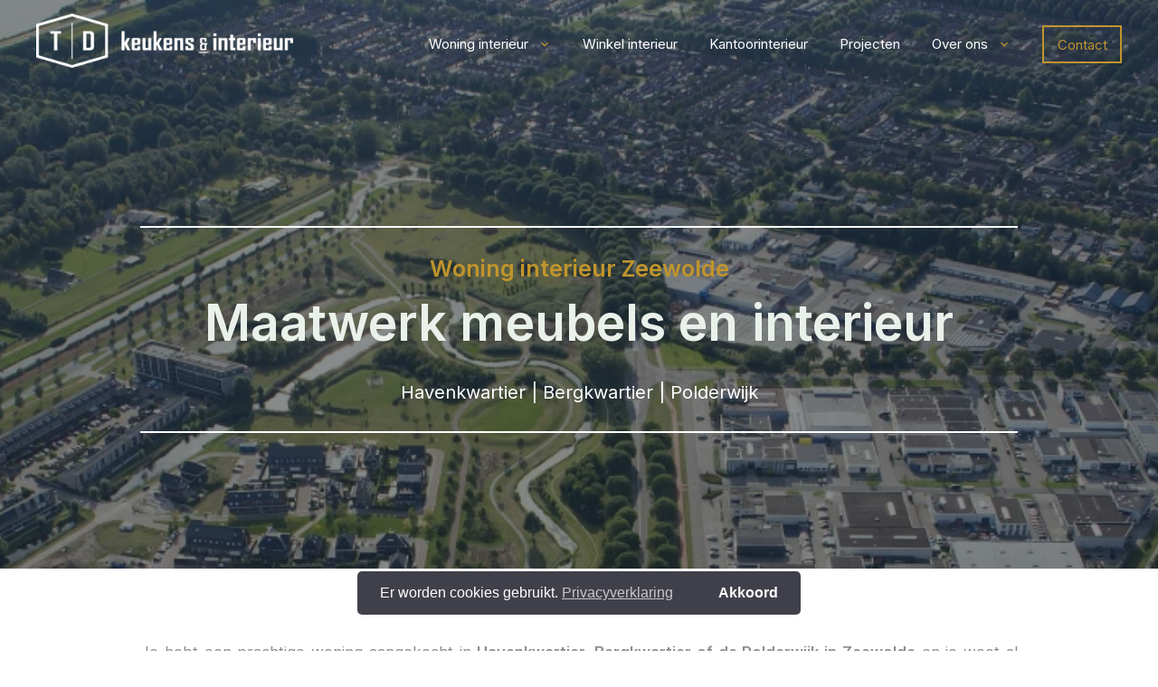

--- FILE ---
content_type: text/html; charset=utf-8
request_url: https://www.tdinterieurbouw.nl/maatwerk-interieur-zeewolde
body_size: 22963
content:
<!DOCTYPE html>
<html lang=nl>
<head>
    <meta name="generator" content="Plate" />
<meta name="turbo-prefetch" content="false">
<meta name="turbo-cache-control" content="no-cache">
  <link rel="stylesheet" href="/assets/application-abd08c83b1913db6443e1857027fe7973f4fef977abad524e5366dbbf98d079d.css" />

<meta name="viewport" content="width=device-width, initial-scale=1">

<link rel="canonical" href="https://www.tdinterieurbouw.nl/maatwerk-interieur-zeewolde">

    <meta name="google-site-verification" content="PZbtJ6s8fayZT-bkb3RQw0ogfImm_CbDd-nCpNAYeQI" />
    <title>Maatwerk woning interieur Zeewolde </title>

    
        <meta name="description" content="Havenkwartier | Bergkwartier | Polderwijk | Vakmensen uit Harderwijk | Uniek woning interieur | Huis=thuis | Maatwerk | (inloop)kast | Keuken | TV Meubel | Badkamermeubel |"/><meta property="og:title" content="Maatwerk woning interieur Zeewolde "/>
    
        <meta property="og:description" content="Havenkwartier | Bergkwartier | Polderwijk | Vakmensen uit Harderwijk | Uniek woning interieur | Huis=thuis | Maatwerk | (inloop)kast | Keuken | TV Meubel | Badkamermeubel |"/><meta property="og:url" content="https://www.tdinterieurbouw.nl/maatwerk-interieur-zeewolde"/>
    
    <meta property="og:type" content="website"/>

    <link rel="shortcut icon" type="image/png" href="https://prod1-plate-attachments.s3.amazonaws.com/images/68f808316c/Schermafbeelding%202022-04-28%20om%2015.43.07.png"/>
    <link rel="apple-touch-icon" sizes=”114×114″ href="https://prod1-plate-attachments.s3.amazonaws.com/images/68f808316c/Schermafbeelding%202022-04-28%20om%2015.43.07.png"/>
    <link rel="apple-touch-icon" sizes=”72×72″ href="https://prod1-plate-attachments.s3.amazonaws.com/images/68f808316c/Schermafbeelding%202022-04-28%20om%2015.43.07.png"/>
    <link rel="apple-touch-icon" href="https://prod1-plate-attachments.s3.amazonaws.com/images/68f808316c/Schermafbeelding%202022-04-28%20om%2015.43.07.png"/>
<script src="https://code.jquery.com/jquery-3.2.1.min.js" charset="utf-8" ></script>
    <script src="/theme/assets/js/wow.js" charset="utf-8" ></script>
    <script>
        wow = new WOW(
            {
                boxClass: 'wow',
                animateClass: 'animated',
                offset: 0,
                mobile: true,
                live: true
            })
        wow.init();
    </script>

    <script src="/theme/assets/js/posts-filter.js" charset="utf-8" defer></script>

    <link rel="stylesheet" href="/theme/assets/css/style.css" >
    <link rel="stylesheet" href="/theme/assets/css/animate.min.css" >

    <link href="/theme/assets/css/print.css" media="print" rel="stylesheet" />

    <link href="https://fonts.googleapis.com/icon?family=Material+Icons" rel="stylesheet">

    <link rel="stylesheet" href="/theme/assets/css/flag-icon.min.css" >

    <link rel="stylesheet" href="/theme/assets/css/custom.css" > 

    

    
      
<script type="text/javascript">
    window.addEventListener("load", function(){
    window.cookieconsent.initialise({
    "palette": {
      "popup": {
        "background": "rgba(255,255,255,0.9)",
        "text": "#000000", 
        "link": "#C1952C" 
      },
    
      "button": {
        "background": "#C1952C",
        "text": "#fff"  
      }
    },
  
      "theme": "edgeless",
      "content": {
        "message": "Er worden cookies gebruikt.",
        "dismiss": "Akkoord",
        "link": "Privacyverklaring",
        "href": "/cookies-privacy-statement"
      }
    })});
</script>


 
    
    
        <script async src="https://www.googletagmanager.com/gtag/js?id=442261351"></script>
<script type="text/javascript">
  window.dataLayer = window.dataLayer || [];
  function gtag(){dataLayer.push(arguments);}
  gtag('js', new Date());

  gtag('config', '442261351', { 'anonymize_ip': true });
</script>
 

    
    
    
    
    

    
        <link href="https://fonts.googleapis.com/css?family=Inter:600" rel="stylesheet">
    



    
    
    

    
        <link href="https://fonts.googleapis.com/css?family=Inter:400" rel="stylesheet">
    



    
    

    <style>
        
h1,h2,h3,h4,h5,h6 {

  font-family: 'Inter',-apple-system, BlinkMacSystemFont, "Segoe UI", Roboto, Helvetica, Arial, sans-serif, "Apple Color Emoji", "Segoe UI Emoji", "Segoe UI Symbol", sans-serif;

  
  

  
    font-weight: 600;
  


  
  
}

.eapp-whatsapp-chat-root-layout-component div,.eapp-all-in-one-chat-root-layout-component div {
  font-family: 'Inter', sans-serif;
}

span,a,p,#cssmenu #menu-button,li,ol,quote,#mc_embed_signup #mc-embedded-subscribe-form div.mce_inline_error,label,input,#mce-responses .response,strong,table tr {

		font-family: 'Inter',-apple-system, BlinkMacSystemFont, "Segoe UI", Roboto, Helvetica, Arial, sans-serif, "Apple Color Emoji", "Segoe UI Emoji", "Segoe UI Symbol", sans-serif;

  
    font-weight: 400;
  

  
  
}



input::-webkit-input-placeholder { font-family: 'Inter', sans-serif;  }
input:-moz-placeholder { font-family: 'Inter', sans-serif;  }
input::-moz-placeholder { font-family: 'Inter', sans-serif;  }
input:-ms-input-placeholder { font-family: 'Inter', sans-serif;  }

textarea::-webkit-input-placeholder { font-family: 'Inter', sans-serif;  }
textarea:-moz-placeholder { font-family: 'Inter', sans-serif;  }
textarea::-moz-placeholder { font-family: 'Inter', sans-serif;  }
textarea:-ms-input-placeholder { font-family: 'Inter', sans-serif;  }


form input:focus + label, form textarea:focus + label {
  font-family: 'Inter', sans-serif;
}

form input[type="text"]:focus + label, form textarea:focus + label,.dienst-container .material-icons {
  color: #C1952C;
}

p a,h1 a, h2 a, h3 a, h4 a, h5 a, h6 a, ul li a, ol li a,.navbar-nav .active,.navbar-nav li a:hover,.centerlogo .ace-responsive-menu > li > a:hover,.ace-responsive-menu > li > a.active,.ace-responsive-menu li ul.sub-menu li a.active {
  color: #C1952C;
}

.transparant .navbar-nav li .active,.centerlogo .ace-responsive-menu .sub-menu a:hover {
  color: #C1952C !Important;
}

.navbar-nav .sub-menu li a:hover {
  background-color: #C1952C;
}

.navbar-nav .big-menu li a:hover {
	background-color: rgba(0,0,0,0);
}

.transparant .with-sub-menu:after {
  color: #C1952C;
}

.category-selection-field .checkmark,.category-selection-field input:hover ~ .checkmark,.category-selection-field input:checked ~ .checkmark {
  background-color: #C1952C;
}

#mc_embed_signup .button {
  background-color: #C1952C !important;
  color: #fff !Important;
}

.category-selection-field .checkmark:after {
  border-color: #fff;
}

.section-slider .section-pager .cycle-pager-active,.faq-item .faq-header i {
  color: #C1952C;
}





.outline-btn-style .standaard-knop,.outline-btn-style .big-menu-btn a {
  background-color: rgba(0,0,0,0) !Important;
  border: solid 1.5px #C1952C;
  color: #C1952C !Important;
}

.outline-btn-style .big-menu-btn a:hover {
  border: solid 1.5px #C1952C;
}

.outline-btn-style .standaard-knop i {
  color: #C1952C !Important;
}

.licht {
  background: white !important;
  color: black !important;
}
.licht i {
  color: black !important;
}
.donker {
		background:
			
  			#04180D
  	 !important;
  color: white !important;
}
.donker i {
  color: white !important;
}

.outline-btn-style a.licht {
  border: solid 1.5px #ffffff;
  color: #ffffff !Important;
}

.outline-btn-style a.licht i {
  color: #ffffff !Important;
}

.outline-btn-style a.donker {
  border: solid 1.5px
			
  			#04180D
  	;
  color:
			
  			#04180D
  	 !important;
}

.outline-btn-style a.donker i {
  color:
			
  			#04180D
  	 !important;
}


.underline-btn-style .standaard-knop,.underline-btn-style .big-menu-btn a {
  background-color: rgba(0,0,0,0) !Important;
  border-bottom: solid 1.5px #C1952C;
  color: #C1952C !Important;
  border-radius: 0px;
  padding: 0px;
}

.underline-btn-style .big-menu-btn a {
  padding-bottom: 5px;
}

.underline-btn-style .big-menu-btn a:hover {
  border-bottom: solid 1.5px #C1952C;
}

.underline-btn-style .standaard-knop i {
  color: #C1952C !Important;
  padding-left: 0px;
}

.underline-btn-style a.licht {
  border-bottom: solid 1.5px #ffffff;
  color: #ffffff !Important;
}

.underline-btn-style a.licht i {
  color: #ffffff !Important;
}

.underline-btn-style a.donker {
  border-bottom: solid 1.5px
			
  			#04180D
  	 !important;
  color:
			
  			#04180D
  	 !important;
}

.underline-btn-style a.donker i {
  color:
			
  			#04180D
  	 !important;
}

.pf--social-icons-container a {
	background-color: #C1952C;
}

.pf--social-icons-container a.pf--social-icon-light-bg {
	background-color: #fff;
}

.pf--social-icons-container a.pf--social-icon-dark-bg {
	background-color: #000;
}

.priceblock-title {
	background-color: #C1952C;
}

.priceblock-title h4 {
	color: #fff;
}

.priceblock-description-url a,.pf--dynamic-p-body .pf--dynamic-p-card a {
	color: #C1952C;
}


.pf-toggle input:checked + .toggle-slider {
  background-color: #C1952C;
}

.pf--searchform-form form input:focus {
    border: 1px solid #C1952C;
  }

    </style>

    
        <style>
    
    #section-projecten-home h3 {
        color: #C1952C !important;
    }
    
    .social-share  {
        display: none;
    }
    
    .ervaringverhaal-prevnext {
        margin-bottom: 50px;
    }
    
    
</style>
<!-- Google tag (gtag.js) --> <script async src="https://www.googletagmanager.com/gtag/js?id=G-QL6ZKFQ7LH"></script> <script> window.dataLayer = window.dataLayer || []; function gtag(){dataLayer.push(arguments);} gtag('js', new Date()); gtag('config', 'G-QL6ZKFQ7LH'); </script>

    

    
    

</head>

<body class="niet transparant straight-btn-shape outline-btn-style">









<header id="header"  >
    



<div class="container mainmenu-container logo-secondair-container">
    <div class="row">
        <div class="menu-logo logo-primair col-left-right">
          <a href="/">


          















<picture class="image  primair-logo">
	

		<source media="(min-width: 1920px)" type="image/webp" srcset="


https://plate.libpx.com/prod1-img/68f808316c/TD%20Interieurbouw%20logo%20.png?width=1100&height=1100&mode=fit&format=webp&signature=d10b42e3722114d8cf3d7a6c8c6d06c78f3904d4">
		
		<source media="(min-width: 1600px)" type="image/webp" srcset="


https://plate.libpx.com/prod1-img/68f808316c/TD%20Interieurbouw%20logo%20.png?width=960&height=960&mode=fit&format=webp&signature=f065ddedae919b8c16f6b84e6c8b8e307a1060e4">
		
		<source media="(min-width: 1400px)" type="image/webp" srcset="


https://plate.libpx.com/prod1-img/68f808316c/TD%20Interieurbouw%20logo%20.png?width=800&height=800&mode=fit&format=webp&signature=71f1f244b3318514eb3521fa8c4a20bfb17a77eb">
		
		<source media="(min-width: 1200px)" type="image/webp" srcset="


https://plate.libpx.com/prod1-img/68f808316c/TD%20Interieurbouw%20logo%20.png?width=700&height=700&mode=fit&format=webp&signature=de138eb0cf2b63ebe4c2ec5fbf1bfbcaf451a402">
		
		<source media="(min-width: 992px)" type="image/webp" srcset="


https://plate.libpx.com/prod1-img/68f808316c/TD%20Interieurbouw%20logo%20.png?width=600&height=600&mode=fit&format=webp&signature=98e090a27d50e5052ebac9bb3433fcf007aa9da4">
		
		<source media="(min-width: 768px)" type="image/webp" srcset="


https://plate.libpx.com/prod1-img/68f808316c/TD%20Interieurbouw%20logo%20.png?width=331&height=331&mode=fit&format=webp&signature=8df278a005bf013647dffaf585ba1d51c041a32b">
		
		<source media="(min-width: 576px)" type="image/webp" srcset="


https://plate.libpx.com/prod1-img/68f808316c/TD%20Interieurbouw%20logo%20.png?width=768&height=100&mode=fit&format=webp&signature=612771f3218dc40ebb5730e4659f14536de31f35">
		

		<source media="(min-width: 1920px)" type="image/png" srcset="


https://plate.libpx.com/prod1-img/68f808316c/TD%20Interieurbouw%20logo%20.png?width=1100&height=1100&mode=fit&format=png&signature=79a31fd8818f9768aec8e82d3424fb0163ca4437">
		
		<source media="(min-width: 1600px)" type="image/png" srcset="


https://plate.libpx.com/prod1-img/68f808316c/TD%20Interieurbouw%20logo%20.png?width=960&height=960&mode=fit&format=png&signature=470130fb00eb1bc1984db1d2867b9846504b8fa0">
		
		<source media="(min-width: 1400px)" type="image/png" srcset="


https://plate.libpx.com/prod1-img/68f808316c/TD%20Interieurbouw%20logo%20.png?width=800&height=800&mode=fit&format=png&signature=a55cd974501039d58c5302a308585dfe0e6f4d72">
		
		<source media="(min-width: 1200px)" type="image/png" srcset="


https://plate.libpx.com/prod1-img/68f808316c/TD%20Interieurbouw%20logo%20.png?width=700&height=700&mode=fit&format=png&signature=f7881f5593436e8a80e8ee17efeee66ef3ff8d12">
		
		<source media="(min-width: 992px)" type="image/png" srcset="


https://plate.libpx.com/prod1-img/68f808316c/TD%20Interieurbouw%20logo%20.png?width=600&height=600&mode=fit&format=png&signature=d12ce28a60a28c499e2185e7a124ee3492b6a91f">
		
		<source media="(min-width: 768px)" type="image/png" srcset="


https://plate.libpx.com/prod1-img/68f808316c/TD%20Interieurbouw%20logo%20.png?width=331&height=331&mode=fit&format=png&signature=dae3dbf0070d9e0b499acbbf01219221c3d8dbdd">
		
		<source media="(min-width: 576px)" type="image/png" srcset="


https://plate.libpx.com/prod1-img/68f808316c/TD%20Interieurbouw%20logo%20.png?width=768&height=100&mode=fit&format=png&signature=75b595fd50901007b23e2e8ca1cc15ad3311b17c">
		<source type="image/webp" media="(max-width: 575px)"
		srcset="


https://plate.libpx.com/prod1-img/68f808316c/TD%20Interieurbouw%20logo%20.png?width=768&height=100&mode=fit&format=webp&signature=612771f3218dc40ebb5730e4659f14536de31f35"><source type="image/png" media="(max-width: 575px)"
			srcset="


https://plate.libpx.com/prod1-img/68f808316c/TD%20Interieurbouw%20logo%20.png?width=768&height=100&mode=fit&format=png&signature=75b595fd50901007b23e2e8ca1cc15ad3311b17c"><img src="


https://plate.libpx.com/prod1-img/68f808316c/TD%20Interieurbouw%20logo%20.png?width=768&height=100&mode=fit&format=png&signature=75b595fd50901007b23e2e8ca1cc15ad3311b17c" alt="">
</picture></a>
        </div>


      
        <div class="menu-logo logo-secondair col-left-right">
          <a href="/">

          















<picture class="image  secondair-logo">
	

		<source media="(min-width: 1920px)" type="image/webp" srcset="


https://plate.libpx.com/prod1-img/68f808316c/TD%20Interieurbouw%20logo%20white.png?width=1100&height=1100&mode=fit&format=webp&signature=ea47268969d9de6f8832b21acdba27c973216578">
		
		<source media="(min-width: 1600px)" type="image/webp" srcset="


https://plate.libpx.com/prod1-img/68f808316c/TD%20Interieurbouw%20logo%20white.png?width=960&height=960&mode=fit&format=webp&signature=2a6731b7ba9bab6dd729531d21608dedf4e388d8">
		
		<source media="(min-width: 1400px)" type="image/webp" srcset="


https://plate.libpx.com/prod1-img/68f808316c/TD%20Interieurbouw%20logo%20white.png?width=800&height=800&mode=fit&format=webp&signature=9b476fbc5847d56a63594c55d2f4c690f3808901">
		
		<source media="(min-width: 1200px)" type="image/webp" srcset="


https://plate.libpx.com/prod1-img/68f808316c/TD%20Interieurbouw%20logo%20white.png?width=700&height=700&mode=fit&format=webp&signature=dc104ea7580adf6730746256ba29cb6eb9dfa75d">
		
		<source media="(min-width: 992px)" type="image/webp" srcset="


https://plate.libpx.com/prod1-img/68f808316c/TD%20Interieurbouw%20logo%20white.png?width=600&height=600&mode=fit&format=webp&signature=b5411f0800c7dbab0c9b19d3cd7c999b1ef04eaa">
		
		<source media="(min-width: 768px)" type="image/webp" srcset="


https://plate.libpx.com/prod1-img/68f808316c/TD%20Interieurbouw%20logo%20white.png?width=331&height=331&mode=fit&format=webp&signature=1b22efff588cc0823261c74afa13962061e09b7a">
		
		<source media="(min-width: 576px)" type="image/webp" srcset="


https://plate.libpx.com/prod1-img/68f808316c/TD%20Interieurbouw%20logo%20white.png?width=768&height=100&mode=fit&format=webp&signature=5931ef308b7cb8fe9607f3a3330291666c0d51bb">
		

		<source media="(min-width: 1920px)" type="image/png" srcset="


https://plate.libpx.com/prod1-img/68f808316c/TD%20Interieurbouw%20logo%20white.png?width=1100&height=1100&mode=fit&format=png&signature=061a73f1d659b823743a650407468b6ae732d82d">
		
		<source media="(min-width: 1600px)" type="image/png" srcset="


https://plate.libpx.com/prod1-img/68f808316c/TD%20Interieurbouw%20logo%20white.png?width=960&height=960&mode=fit&format=png&signature=b43951d338f4ebd8f60d0c8005b4a46ce5d24eb4">
		
		<source media="(min-width: 1400px)" type="image/png" srcset="


https://plate.libpx.com/prod1-img/68f808316c/TD%20Interieurbouw%20logo%20white.png?width=800&height=800&mode=fit&format=png&signature=9ccf34a396640db448292c54fa9659dbf22fbc6f">
		
		<source media="(min-width: 1200px)" type="image/png" srcset="


https://plate.libpx.com/prod1-img/68f808316c/TD%20Interieurbouw%20logo%20white.png?width=700&height=700&mode=fit&format=png&signature=dca2ece1fae80e6e0f51234c57d8c5cc2f315ac1">
		
		<source media="(min-width: 992px)" type="image/png" srcset="


https://plate.libpx.com/prod1-img/68f808316c/TD%20Interieurbouw%20logo%20white.png?width=600&height=600&mode=fit&format=png&signature=300a9a8da21014de351b92f1f58499630b02c1f5">
		
		<source media="(min-width: 768px)" type="image/png" srcset="


https://plate.libpx.com/prod1-img/68f808316c/TD%20Interieurbouw%20logo%20white.png?width=331&height=331&mode=fit&format=png&signature=cb9bbe017f8d283651814195dc88edd50bdd894f">
		
		<source media="(min-width: 576px)" type="image/png" srcset="


https://plate.libpx.com/prod1-img/68f808316c/TD%20Interieurbouw%20logo%20white.png?width=768&height=100&mode=fit&format=png&signature=ee96a03041c9bc79e24d119f9df97097dba92fb2">
		<source type="image/webp" media="(max-width: 575px)"
		srcset="


https://plate.libpx.com/prod1-img/68f808316c/TD%20Interieurbouw%20logo%20white.png?width=768&height=100&mode=fit&format=webp&signature=5931ef308b7cb8fe9607f3a3330291666c0d51bb"><source type="image/png" media="(max-width: 575px)"
			srcset="


https://plate.libpx.com/prod1-img/68f808316c/TD%20Interieurbouw%20logo%20white.png?width=768&height=100&mode=fit&format=png&signature=ee96a03041c9bc79e24d119f9df97097dba92fb2"><img src="


https://plate.libpx.com/prod1-img/68f808316c/TD%20Interieurbouw%20logo%20white.png?width=768&height=100&mode=fit&format=png&signature=ee96a03041c9bc79e24d119f9df97097dba92fb2" alt="">
</picture></a>
        </div>
      


        <div class="menu-container col-left-right">
            <div class="collapse navbar-collapse" id="mainmenu">
                <ul class="nav navbar-nav">
                    
                    
<li class="menu-item standard-menu-item with-sub-menu">
  <a href="/woning-interieur" class="  main-menu-item">Woning interieur</a>

		<ul class="sub-menu">
    
    

<li class="sub-menu-item has-sub">
  <a href="/keuken-op-maat" class="   first-sub-item">Keuken op maat<hr> </a>

  

</li>

    
    

<li class="sub-menu-item has-sub">
  <a href="/badkamermeubel-op-maat" class="   ">Badkamermeubel op maat<hr> </a>

  

</li>

    
    

<li class="sub-menu-item has-sub">
  <a href="/kasten-op-maat" class="  last-sub-item ">Kasten op maat<hr> </a>

  

</li>

    
  </ul> 

</li>



 

                    
                    

<li class="menu-item big-menu-item ">
  <a href="/winkel-interieur" class="  main-menu-item">Winkel interieur</a>
</li>
 

                    
                    

<li class="menu-item big-menu-item ">
  <a href="/kantoorinterieur" class="  main-menu-item">Kantoorinterieur</a>
</li>
 

                    
                    

<li class="menu-item big-menu-item ">
  <a href="/projecten" class="  main-menu-item">Projecten</a>
</li>
 

                    
                    
<li class="menu-item standard-menu-item with-sub-menu">
  <a href="/over-ons" class="  main-menu-item">Over ons</a>

		<ul class="sub-menu">
    
    

<li class="sub-menu-item has-sub">
  <a href="/het-team" class="  last-sub-item first-sub-item">Ons team<hr> </a>

  

</li>

    
  </ul> 

</li>



 

                    

                  

                  
                    <li class="big-menu-btn menu-item">
                      <a href="/contact" style="background-color:#C1952C; color:#fff;">Contact</a>
                    </li>
                  

                </ul>
             </div>
          </div>
    </div>
</div>

<div class="mobile-menu-container">

<nav>
  <div class="menu-toggle">
    
    <button type="button" id="menu-btn" class="menu-toggle-btn">
      <div class="hamburger">
        <span class="icon-bar first-bar"></span>
        <span class="icon-bar second-bar"></span>
        <span class="icon-bar third-bar"></span>
      </div>
    </button>
  </div>


    <ul id="respMenu" class="ace-responsive-menu" data-menu-style="horizontal">
  
    
<li class="menu-item standard-menu-item with-sub-menu">
  <a href="/woning-interieur" class="  main-menu-item">Woning interieur</a>

		<ul class="sub-menu">
    
    

<li class="sub-menu-item has-sub">
  <a href="/keuken-op-maat" class="   first-sub-item">Keuken op maat<hr> </a>

  

</li>

    
    

<li class="sub-menu-item has-sub">
  <a href="/badkamermeubel-op-maat" class="   ">Badkamermeubel op maat<hr> </a>

  

</li>

    
    

<li class="sub-menu-item has-sub">
  <a href="/kasten-op-maat" class="  last-sub-item ">Kasten op maat<hr> </a>

  

</li>

    
  </ul> 

</li>



 

  
    

<li class="menu-item big-menu-item ">
  <a href="/winkel-interieur" class="  main-menu-item">Winkel interieur</a>
</li>
 

  
    

<li class="menu-item big-menu-item ">
  <a href="/kantoorinterieur" class="  main-menu-item">Kantoorinterieur</a>
</li>
 

  
    

<li class="menu-item big-menu-item ">
  <a href="/projecten" class="  main-menu-item">Projecten</a>
</li>
 

  
    
<li class="menu-item standard-menu-item with-sub-menu">
  <a href="/over-ons" class="  main-menu-item">Over ons</a>

		<ul class="sub-menu">
    
    

<li class="sub-menu-item has-sub">
  <a href="/het-team" class="  last-sub-item first-sub-item">Ons team<hr> </a>

  

</li>

    
  </ul> 

</li>



 

  

  
  <li class="big-menu-btn menu-item">
    <a href="/contact" style="background-color:#C1952C; color:#fff;">Contact</a>
  </li>
  
    </ul>
</nav>

</div>

</header>

<div id="main-content">
    




	 
 


    <div data-id="post_213026" class="plate--page-content-wrapper">
      
      <section data-id="section_374468" data-plate-position-xs="1" data-plate-position-sm="1" data-plate-position-md="1" data-plate-position-lg="1" class="plate--section" id="section-header">
      



<div id="image-374468" class="bg-lazy section-container" style="background-size: cover;  background-color:#0E181B; padding-top:225px; padding-bottom:125px;">

  











<style>.no-webpalpha #image-374468{background-image: url(


https://plate.libpx.com/prod1-img/68f808316c/Luchtfoto%20polderwijk.jpeg?width=768&mode=crop&format=jpeg&signature=4a4d2770fc3085bb2324847cd6d78d3a81af58ee);}
.webpalpha #image-374468{
	background-image: url(


https://plate.libpx.com/prod1-img/68f808316c/Luchtfoto%20polderwijk.jpeg?width=768&mode=crop&format=webp&signature=643023fb3815ddd63fb72fd6743b0277db873be8);
}

			@media (min-width: 576px) {
				.no-webpalpha #image-374468{background-image: url(


https://plate.libpx.com/prod1-img/68f808316c/Luchtfoto%20polderwijk.jpeg?width=768&mode=crop&format=jpeg&signature=4a4d2770fc3085bb2324847cd6d78d3a81af58ee);}
				.webpalpha #image-374468{
					background-image: url(


https://plate.libpx.com/prod1-img/68f808316c/Luchtfoto%20polderwijk.jpeg?width=768&mode=crop&format=webp&signature=643023fb3815ddd63fb72fd6743b0277db873be8);
				}
			 }
	 	
			@media (min-width: 768px) {
				.no-webpalpha #image-374468{background-image: url(


https://plate.libpx.com/prod1-img/68f808316c/Luchtfoto%20polderwijk.jpeg?width=992&mode=crop&format=jpeg&signature=006cf8c01db4ac20cec880700ef454caca475859);}
				.webpalpha #image-374468{
					background-image: url(


https://plate.libpx.com/prod1-img/68f808316c/Luchtfoto%20polderwijk.jpeg?width=992&mode=crop&format=webp&signature=7b87ff0c79534981ad8a78b334a7d4c5d4966cda);
				}
			 }
	 	
			@media (min-width: 992px) {
				.no-webpalpha #image-374468{background-image: url(


https://plate.libpx.com/prod1-img/68f808316c/Luchtfoto%20polderwijk.jpeg?width=1200&mode=crop&format=jpeg&signature=2e7ea2dfbdc6efd2971499eb7c9085dc8ac481af);}
				.webpalpha #image-374468{
					background-image: url(


https://plate.libpx.com/prod1-img/68f808316c/Luchtfoto%20polderwijk.jpeg?width=1200&mode=crop&format=webp&signature=63f1997fed8edadbef48c38202e5d68ae5715e15);
				}
			 }
	 	
			@media (min-width: 1200px) {
				.no-webpalpha #image-374468{background-image: url(


https://plate.libpx.com/prod1-img/68f808316c/Luchtfoto%20polderwijk.jpeg?width=1400&mode=crop&format=jpeg&signature=7dadbdd22d312ee1fb5db071c9c691d9ddb1a341);}
				.webpalpha #image-374468{
					background-image: url(


https://plate.libpx.com/prod1-img/68f808316c/Luchtfoto%20polderwijk.jpeg?width=1400&mode=crop&format=webp&signature=942eca0666e5e17632e133b1ba57b7c1344ab8c1);
				}
			 }
	 	
			@media (min-width: 1400px) {
				.no-webpalpha #image-374468{background-image: url(


https://plate.libpx.com/prod1-img/68f808316c/Luchtfoto%20polderwijk.jpeg?width=1600&mode=crop&format=jpeg&signature=b7126a0a6619d40e044b899e144c9d9d85872438);}
				.webpalpha #image-374468{
					background-image: url(


https://plate.libpx.com/prod1-img/68f808316c/Luchtfoto%20polderwijk.jpeg?width=1600&mode=crop&format=webp&signature=6204c9651802a378c22ff8d202e4289062f3fe2a);
				}
			 }
	 	
			@media (min-width: 1600px) {
				.no-webpalpha #image-374468{background-image: url(


https://plate.libpx.com/prod1-img/68f808316c/Luchtfoto%20polderwijk.jpeg?width=1920&mode=crop&format=jpeg&signature=ac48bf311fbbe1a31151f62a476c3503d3e177dd);}
				.webpalpha #image-374468{
					background-image: url(


https://plate.libpx.com/prod1-img/68f808316c/Luchtfoto%20polderwijk.jpeg?width=1920&mode=crop&format=webp&signature=665d8079691f1fb8fa8f79e31dc87fa0504837e3);
				}
			 }
	 	
			@media (min-width: 1920px) {
				.no-webpalpha #image-374468{background-image: url(


https://plate.libpx.com/prod1-img/68f808316c/Luchtfoto%20polderwijk.jpeg?width=2200&mode=crop&format=jpeg&signature=f84aac0bcd210f65534fc2a190c0c212c3a41db3);}
				.webpalpha #image-374468{
					background-image: url(


https://plate.libpx.com/prod1-img/68f808316c/Luchtfoto%20polderwijk.jpeg?width=2200&mode=crop&format=webp&signature=a0c45c78863b5961c51cc40ca0b2e34465bc0ba0);
				}
			 }
	 	</style>
 

   
  
<div class="overlay-sectie-title" style="background-color: #0E181B; opacity: 0.5;"> </div> 
  
    <div class="plate--container">
          <div data-id="row_463113" data-plate-position-xs="1" data-plate-position-sm="1" data-plate-position-md="1" data-plate-position-lg="1" class="plate--row">
      <div data-id="column_675566" data-plate-position-xs="1" data-plate-position-sm="1" data-plate-position-md="1" data-plate-position-lg="1" class="plate--column" data-plate-col-xs="12" data-plate-col-sm="1" data-plate-col-md="1" data-plate-col-lg="1">
  
</div>


    <div data-id="column_675567" data-plate-position-xs="2" data-plate-position-sm="2" data-plate-position-md="2" data-plate-position-lg="2" class="plate--column" data-plate-col-xs="12" data-plate-col-sm="10" data-plate-col-md="10" data-plate-col-lg="10">
          <div data-id="element_1890436" data-plate-position-xs="1" data-plate-position-sm="1" data-plate-position-md="1" data-plate-position-lg="1" class="plate--element plate--element__tussenruimte">
      <div class="tussenruimte" style="padding-top: 25px; border-bottom: solid 2px #fff"></div>
<div style="padding-bottom: 25px;"></div>

    </div>


    <div data-id="element_1890437" data-plate-position-xs="2" data-plate-position-sm="2" data-plate-position-md="2" data-plate-position-lg="2" class="plate--element plate--element__grote_banner">
      <div class="grote-banner-container bcg wow animate__fadeIn" data-wow-duration="0.7s" style="visibility:hidden;">
  
  <div class="grote-banner-content plate--container midden"> 
    
    
    <h1 style="color: #C1952C; font-size:25px; line-height:40px;">Woning interieur Zeewolde </h1>
    
    
    
    <h3 style="color: #EAF1EB; font-size:55px; line-height:80px;">Maatwerk meubels en interieur </h3>
    
    
    
    <p style="color: #fff; font-size:20px; line-height:35px;;">Havenkwartier | Bergkwartier | Polderwijk </p>
    
    
    <a class="standaard-knop nee standaard" href="/posts" style="background-color:#C1952C; color:#fff;"><i class="material-icons" style="color: #fff;">waves </i>&nbsp;&nbsp;<span>Bekijk onze blog</span></a>
  </div>
</div>


    </div>


    <div data-id="element_1890438" data-plate-position-xs="3" data-plate-position-sm="3" data-plate-position-md="3" data-plate-position-lg="3" class="plate--element plate--element__tussenruimte">
      <div class="tussenruimte" style="padding-top: 25px; border-bottom: solid 2px #fff"></div>
<div style="padding-bottom: 25px;"></div>

    </div>


    </div>


<div data-id="column_675568" data-plate-position-xs="3" data-plate-position-sm="3" data-plate-position-md="3" data-plate-position-lg="3" class="plate--column" data-plate-col-xs="12" data-plate-col-sm="1" data-plate-col-md="1" data-plate-col-lg="1">
  
</div>


    </div>


    </div>

  
 
   
  
  
</div>

    </section>


    <section data-id="section_374469" data-plate-position-xs="2" data-plate-position-sm="2" data-plate-position-md="2" data-plate-position-lg="2" class="plate--section" id="section-diensten">
      



<div id="image-374469" class="bg-lazy section-container" style="background-size: cover;  background-color:#fff; padding-top:75px; padding-bottom:65px;">

  











<style>.no-webpalpha #image-374469{background-image: url(


Liquid syntax error: Input for img_url must be Attachment or Attachment's source url (attachment.src).);}
.webpalpha #image-374469{
	background-image: url(


Liquid syntax error: Input for img_url must be Attachment or Attachment's source url (attachment.src).);
}

			@media (min-width: 576px) {
				.no-webpalpha #image-374469{background-image: url(


Liquid syntax error: Input for img_url must be Attachment or Attachment's source url (attachment.src).);}
				.webpalpha #image-374469{
					background-image: url(


Liquid syntax error: Input for img_url must be Attachment or Attachment's source url (attachment.src).);
				}
			 }
	 	
			@media (min-width: 768px) {
				.no-webpalpha #image-374469{background-image: url(


Liquid syntax error: Input for img_url must be Attachment or Attachment's source url (attachment.src).);}
				.webpalpha #image-374469{
					background-image: url(


Liquid syntax error: Input for img_url must be Attachment or Attachment's source url (attachment.src).);
				}
			 }
	 	
			@media (min-width: 992px) {
				.no-webpalpha #image-374469{background-image: url(


Liquid syntax error: Input for img_url must be Attachment or Attachment's source url (attachment.src).);}
				.webpalpha #image-374469{
					background-image: url(


Liquid syntax error: Input for img_url must be Attachment or Attachment's source url (attachment.src).);
				}
			 }
	 	
			@media (min-width: 1200px) {
				.no-webpalpha #image-374469{background-image: url(


Liquid syntax error: Input for img_url must be Attachment or Attachment's source url (attachment.src).);}
				.webpalpha #image-374469{
					background-image: url(


Liquid syntax error: Input for img_url must be Attachment or Attachment's source url (attachment.src).);
				}
			 }
	 	
			@media (min-width: 1400px) {
				.no-webpalpha #image-374469{background-image: url(


Liquid syntax error: Input for img_url must be Attachment or Attachment's source url (attachment.src).);}
				.webpalpha #image-374469{
					background-image: url(


Liquid syntax error: Input for img_url must be Attachment or Attachment's source url (attachment.src).);
				}
			 }
	 	
			@media (min-width: 1600px) {
				.no-webpalpha #image-374469{background-image: url(


Liquid syntax error: Input for img_url must be Attachment or Attachment's source url (attachment.src).);}
				.webpalpha #image-374469{
					background-image: url(


Liquid syntax error: Input for img_url must be Attachment or Attachment's source url (attachment.src).);
				}
			 }
	 	
			@media (min-width: 1920px) {
				.no-webpalpha #image-374469{background-image: url(


Liquid syntax error: Input for img_url must be Attachment or Attachment's source url (attachment.src).);}
				.webpalpha #image-374469{
					background-image: url(


Liquid syntax error: Input for img_url must be Attachment or Attachment's source url (attachment.src).);
				}
			 }
	 	</style>
 

   
  
 
  
    <div class="plate--container">
          <div data-id="row_463114" data-plate-position-xs="1" data-plate-position-sm="1" data-plate-position-md="1" data-plate-position-lg="1" class="plate--row">
      <div data-id="column_675569" data-plate-position-xs="1" data-plate-position-sm="1" data-plate-position-md="1" data-plate-position-lg="1" class="plate--column" data-plate-col-xs="12" data-plate-col-sm="1" data-plate-col-md="1" data-plate-col-lg="1">
  
</div>


    <div data-id="column_675570" data-plate-position-xs="2" data-plate-position-sm="2" data-plate-position-md="2" data-plate-position-lg="2" class="plate--column" data-plate-col-xs="12" data-plate-col-sm="10" data-plate-col-md="10" data-plate-col-lg="10">
          <div data-id="element_1890439" data-plate-position-xs="1" data-plate-position-sm="1" data-plate-position-md="1" data-plate-position-lg="1" class="plate--element plate--element__paragraph">
      <div class="inline-text-element  "  style=" text-align: justify; color: #8C8C8A; font-size: 16px;  ">
  
<div><p>
    Je hebt een prachtige woning aangekocht in <b>Havenkwartier, Bergkwartier of de Polderwijk in Zeewolde</b>&nbsp;en je weet al precies hoe je deze wilt inrichten. Je ziet het complete plaatje al helemaal voor je. Geweldig! Helaas is het vinden van jouw droommeubel vaak lastiger dan gedacht. Je komt mooie meubels tegen, maar geen enkel ontwerp sluit volledig aan bij jouw wensen. Je krijgt nergens dat échte ‘wauw-gevoel’ van. Het is natuurlijk zonde om in te geven op je wensen en ‘gewoon’ maar voor een soortgelijk meubel te gaan.
</p>
<p>
    Wil jij:
</p>
<p>
    
</p>
<ul>
    <li>
        Maatwerk meubels die volledig aansluiten bij jou wensen?
    </li>
    <li>
        Een droominterieur zonder concessies te hoeven doen?
    </li>
    <li>
        Een uniek woning interieur?
    </li>
    <li>
        Van jouw huis, een écht thuis maken?
    </li>
</ul>
<p>
    
</p></div>
  
</div> 



    </div>


    <div data-id="element_1890440" data-plate-position-xs="2" data-plate-position-sm="2" data-plate-position-md="2" data-plate-position-lg="2" class="plate--element plate--element__tussenruimte">
      <div class="tussenruimte" style="padding-top: 25px; border-bottom: solid 2px #C1952C"></div>
<div style="padding-bottom: 50px;"></div>

    </div>


<div data-id="element_1890441" data-plate-position-xs="3" data-plate-position-sm="3" data-plate-position-md="3" data-plate-position-lg="3" class="plate--element plate--element__h1_titel">
  <h1 class="standard-h1-title "  style=" font-size: 40px; color: #C1952C; text-align: center">Interieurbouwers in Zeewolde? TD Keukens & Interieur realiseert jouw droominterieur</h1>

</div>


    <div data-id="element_1890442" data-plate-position-xs="4" data-plate-position-sm="4" data-plate-position-md="4" data-plate-position-lg="4" class="plate--element plate--element__tussenruimte">
      <div class="tussenruimte" style="padding-top: 50px; border-bottom:  px "></div>
<div style="padding-bottom: px;"></div>

    </div>


    <div data-id="element_1890443" data-plate-position-xs="5" data-plate-position-sm="5" data-plate-position-md="5" data-plate-position-lg="5" class="plate--element plate--element__knop">
      <div class="basic-button centeredbtn "  style="">
  <a class="standaard-knop standaard" href="/contact"   style="background-color:#C1952C; color:#fff;"> <i class="material-icons" style="color: #fff;">create </i>Neem contact op voor een vrijblijvende kennismaking </a>
</div>

    </div>


    <div data-id="element_1890444" data-plate-position-xs="6" data-plate-position-sm="6" data-plate-position-md="6" data-plate-position-lg="6" class="plate--element plate--element__tussenruimte">
      <div class="tussenruimte" style="padding-top: 50px; border-bottom:  px "></div>
<div style="padding-bottom: px;"></div>

    </div>


    <div data-id="element_1890445" data-plate-position-xs="7" data-plate-position-sm="7" data-plate-position-md="7" data-plate-position-lg="7" class="plate--element plate--element__paragraph">
      <div class="inline-text-element  "  style=" text-align: justify; color: #8C8C8A; font-size: 16px;  ">
  
<div><p>
    Of het nu gaat om een maatwerk (inloop)kast of een keuken. We hebben veel ervaring in het ontwerpen en maken van <a href="/woning-interieur" target="_self">maatwerk meubels</a>. We laten ons niet beperken door standaarden en zitten niet vast aan gebruikelijke afmetingen en vormen. Alles kan en niets is te gek! Wij staan voor kwaliteit en leveren uniek maatwerk. Heb jij hét perfecte plaatje in je hoofd, dan realiseren wij dat. Ons doel? Van jouw woning, een écht droomhuis maken dankzij unieke maatwerk meubels. Zodat iedere keer wanneer jij je woning instapt, er een brede lach op je gezicht verschijnt. Je bent thuis!
</p>
<h2>
    <b>Waarom TD Keukens &amp; Interieur uit Harderwijk?</b>
</h2>
<p>
    
</p>
<ul>
    <li>
        Jouw droom keuken, badkamer interieur is dus nog geen <b>kwartiertje</b>&nbsp;van je vandaan | Wij zijn gevestigd aan de Celsiusstraat 8 in <b>Harderwijk</b>
    </li>
    <li>
        <b>10 jaar</b> ervaring in het vak
    </li>
    <li>
        Team van <b>specialisten</b></li>
    <li>
        Ontwerp | realisatie | oplevering en plaatsen interieur
    </li>
</ul>
<p>
    
</p></div>
  
</div> 



    </div>


    <div data-id="element_1890446" data-plate-position-xs="8" data-plate-position-sm="8" data-plate-position-md="8" data-plate-position-lg="8" class="plate--element plate--element__tussenruimte">
      <div class="tussenruimte" style="padding-top: 50px; border-bottom: solid 2px #C1952C"></div>
<div style="padding-bottom: px;"></div>

    </div>


    <div data-id="element_1890447" data-plate-position-xs="9" data-plate-position-sm="9" data-plate-position-md="9" data-plate-position-lg="9" class="plate--element plate--element__tussenruimte">
      <div class="tussenruimte" style="padding-top: 50px; border-bottom:  px "></div>
<div style="padding-bottom: px;"></div>

    </div>


<div data-id="element_1890448" data-plate-position-xs="10" data-plate-position-sm="10" data-plate-position-md="10" data-plate-position-lg="10" class="plate--element plate--element__h1_titel">
  <h1 class="standard-h1-title "  style=" font-size: 40px; color: #C1952C; text-align: center">Jouw droom keuken, badkamer, interieur is een echt Harderwijks product</h1>

</div>


    <div data-id="element_1890449" data-plate-position-xs="11" data-plate-position-sm="11" data-plate-position-md="11" data-plate-position-lg="11" class="plate--element plate--element__tussenruimte">
      <div class="tussenruimte" style="padding-top: 75px; border-bottom: solid 2px #C1952C"></div>
<div style="padding-bottom: 50px;"></div>

    </div>


<div data-id="element_1890450" data-plate-position-xs="12" data-plate-position-sm="12" data-plate-position-md="12" data-plate-position-lg="12" class="plate--element plate--element__h1_titel">
  <h1 class="standard-h1-title "  style=" font-size: px; color: #C1952C; text-align: center">Onze specialismen</h1>

</div>


    <div data-id="element_1890451" data-plate-position-xs="13" data-plate-position-sm="13" data-plate-position-md="13" data-plate-position-lg="13" class="plate--element plate--element__tussenruimte">
      <div class="tussenruimte" style="padding-top: 50px; border-bottom:  px "></div>
<div style="padding-bottom: px;"></div>

    </div>


    </div>


<div data-id="column_675571" data-plate-position-xs="3" data-plate-position-sm="3" data-plate-position-md="3" data-plate-position-lg="3" class="plate--column" data-plate-col-xs="12" data-plate-col-sm="1" data-plate-col-md="1" data-plate-col-lg="1">
  
</div>


    </div>


    <div data-id="row_463115" data-plate-position-xs="2" data-plate-position-sm="2" data-plate-position-md="2" data-plate-position-lg="2" class="plate--row">
          <div data-id="column_675572" data-plate-position-xs="1" data-plate-position-sm="1" data-plate-position-md="1" data-plate-position-lg="1" class="plate--column" data-plate-col-xs="12" data-plate-col-sm="4" data-plate-col-md="4" data-plate-col-lg="4">
          <div data-id="element_1890452" data-plate-position-xs="1" data-plate-position-sm="1" data-plate-position-md="1" data-plate-position-lg="1" class="plate--element plate--element__dienst">
      
	<a href="/keuken-op-maat" class="icon-text-url">


  <div class="dienst-container  wow animate__fadeIn" data-wow-duration="0.7s" style="visibility:hidden; padding: 25px; padding-top: 35px; border: solid 1px #C1952C; border-radius: 0px; padding-top:px; background-color: ; ">

     
								<div class="dienst-icon">
      				<span class="material-icons" style="color: ;">countertops</span>
								</div>
					

    <div class="dienst-omschrijving">
      <span class="standaard-subtitel"></span>
      <h3 style="color: #0E181B; font-size: 22px;">
        Keuken op maat
      </h3>
      <p style="padding-bottom:px; color: #A5ACA6; font-size: 16px;">
        De specialisten van TD Keukens & Interieur ontwerpen en realiseren graag een functionele én stijlvolle keuken op maat die volledig aansluit op jouw wensen en interieur. Een maatwerk keuken inclusief keukenapparatuur gemaakt van hoogwaardige materialen, waar je jarenlang van geniet!
      </p>
    </div>
  </div>


</a>


    </div>


    <div data-id="element_1890453" data-plate-position-xs="2" data-plate-position-sm="2" data-plate-position-md="2" data-plate-position-lg="2" class="plate--element plate--element__knop">
      <div class="basic-button fullwidth "  style="">
  <a class="standaard-knop standaard" href="/keuken-op-maat"   style="background-color:#C1952C; color:#fff;"> <i class="material-icons" style="color: #fff;">keyboard_double_arrow_right </i>Lees verder</a>
</div>

    </div>


    <div data-id="element_1890454" data-plate-position-xs="3" data-plate-position-sm="3" data-plate-position-md="3" data-plate-position-lg="3" class="plate--element plate--element__tussenruimte">
      <div class="tussenruimte" style="padding-top: 30px; border-bottom:  px "></div>
<div style="padding-bottom: px;"></div>

    </div>


    </div>


    <div data-id="column_675573" data-plate-position-xs="3" data-plate-position-sm="3" data-plate-position-md="3" data-plate-position-lg="3" class="plate--column" data-plate-col-xs="12" data-plate-col-sm="4" data-plate-col-md="4" data-plate-col-lg="4">
          <div data-id="element_1890455" data-plate-position-xs="1" data-plate-position-sm="1" data-plate-position-md="1" data-plate-position-lg="1" class="plate--element plate--element__dienst">
      
	<a href="/badkamermeubel-op-maat" class="icon-text-url">


  <div class="dienst-container  wow animate__fadeIn" data-wow-duration="0.7s" style="visibility:hidden; padding: 25px; padding-top: 35px; border: solid 1px #C1952C; border-radius: 0px; padding-top:px; background-color: ; ">

     
								<div class="dienst-icon">
      				<span class="material-icons" style="color: ;">bathtub</span>
								</div>
					

    <div class="dienst-omschrijving">
      <span class="standaard-subtitel"></span>
      <h3 style="color: #0E181B; font-size: 22px;">
        Badkamermeubel op maat
      </h3>
      <p style="padding-bottom:60px; color: #A5ACA6; font-size: 16px;">
        Om jouw droombadkamer te realiseren zonder dat je ingeeft op je wensen, maken onze specialisten badkamermeubels op maat. Badkamermeubels van hout of van andere materialen die naast stijlvol, onwijs praktisch zijn.
      </p>
    </div>
  </div>


</a>


    </div>


    <div data-id="element_1890456" data-plate-position-xs="2" data-plate-position-sm="2" data-plate-position-md="2" data-plate-position-lg="2" class="plate--element plate--element__knop">
      <div class="basic-button fullwidth "  style="">
  <a class="standaard-knop standaard" href="/badkamermeubel-op-maat"   style="background-color:#C1952C; color:#fff;"> <i class="material-icons" style="color: #fff;">keyboard_double_arrow_right </i>Lees verder</a>
</div>

    </div>


    </div>


    <div data-id="column_675574" data-plate-position-xs="4" data-plate-position-sm="4" data-plate-position-md="4" data-plate-position-lg="4" class="plate--column" data-plate-col-xs="12" data-plate-col-sm="4" data-plate-col-md="4" data-plate-col-lg="4">
          <div data-id="element_1890457" data-plate-position-xs="1" data-plate-position-sm="1" data-plate-position-md="1" data-plate-position-lg="1" class="plate--element plate--element__dienst">
      
	<a href="/kasten-op-maat" class="icon-text-url">


  <div class="dienst-container  wow animate__fadeIn" data-wow-duration="0.7s" style="visibility:hidden; padding: 25px; padding-top: 35px; border: solid 1px #C1952C; border-radius: 0px; padding-top:px; background-color: ; ">

     
								<div class="dienst-icon">
      				<span class="material-icons" style="color: ;">checkroom</span>
								</div>
					

    <div class="dienst-omschrijving">
      <span class="standaard-subtitel"></span>
      <h3 style="color: #0E181B; font-size: 22px;">
        Kasten op maat
      </h3>
      <p style="padding-bottom:60px; color: #A5ACA6; font-size: 16px;">
        Alles kan en niets is te gek! Wij staan voor kwaliteit en leveren uniek maatwerk. Heb jij hét perfecte plaatje in je hoofd, dan realiseren wij dat. Ons doel? Van jouw woning, een écht droomhuis maken dankzij unieke maatwerk meubels.
      </p>
    </div>
  </div>


</a>


    </div>


    <div data-id="element_1890458" data-plate-position-xs="2" data-plate-position-sm="2" data-plate-position-md="2" data-plate-position-lg="2" class="plate--element plate--element__knop">
      <div class="basic-button fullwidth "  style="">
  <a class="standaard-knop standaard" href="/kasten-op-maat"   style="background-color:#C1952C; color:#fff;"> <i class="material-icons" style="color: #fff;">keyboard_double_arrow_right </i>Lees verder</a>
</div>

    </div>


    </div>


    </div>


    </div>

  
 
   
  
  
</div>

    </section>


    <section data-id="section_374470" data-plate-position-xs="3" data-plate-position-sm="3" data-plate-position-md="3" data-plate-position-lg="3" class="plate--section" id="section-quotes">
      



<div id="image-374470" class="bg-lazy section-container" style="background-size: cover;   padding-top:50px; padding-bottom:25px;">

  











<style>.no-webpalpha #image-374470{background-image: url(


Liquid syntax error: Input for img_url must be Attachment or Attachment's source url (attachment.src).);}
.webpalpha #image-374470{
	background-image: url(


Liquid syntax error: Input for img_url must be Attachment or Attachment's source url (attachment.src).);
}

			@media (min-width: 576px) {
				.no-webpalpha #image-374470{background-image: url(


Liquid syntax error: Input for img_url must be Attachment or Attachment's source url (attachment.src).);}
				.webpalpha #image-374470{
					background-image: url(


Liquid syntax error: Input for img_url must be Attachment or Attachment's source url (attachment.src).);
				}
			 }
	 	
			@media (min-width: 768px) {
				.no-webpalpha #image-374470{background-image: url(


Liquid syntax error: Input for img_url must be Attachment or Attachment's source url (attachment.src).);}
				.webpalpha #image-374470{
					background-image: url(


Liquid syntax error: Input for img_url must be Attachment or Attachment's source url (attachment.src).);
				}
			 }
	 	
			@media (min-width: 992px) {
				.no-webpalpha #image-374470{background-image: url(


Liquid syntax error: Input for img_url must be Attachment or Attachment's source url (attachment.src).);}
				.webpalpha #image-374470{
					background-image: url(


Liquid syntax error: Input for img_url must be Attachment or Attachment's source url (attachment.src).);
				}
			 }
	 	
			@media (min-width: 1200px) {
				.no-webpalpha #image-374470{background-image: url(


Liquid syntax error: Input for img_url must be Attachment or Attachment's source url (attachment.src).);}
				.webpalpha #image-374470{
					background-image: url(


Liquid syntax error: Input for img_url must be Attachment or Attachment's source url (attachment.src).);
				}
			 }
	 	
			@media (min-width: 1400px) {
				.no-webpalpha #image-374470{background-image: url(


Liquid syntax error: Input for img_url must be Attachment or Attachment's source url (attachment.src).);}
				.webpalpha #image-374470{
					background-image: url(


Liquid syntax error: Input for img_url must be Attachment or Attachment's source url (attachment.src).);
				}
			 }
	 	
			@media (min-width: 1600px) {
				.no-webpalpha #image-374470{background-image: url(


Liquid syntax error: Input for img_url must be Attachment or Attachment's source url (attachment.src).);}
				.webpalpha #image-374470{
					background-image: url(


Liquid syntax error: Input for img_url must be Attachment or Attachment's source url (attachment.src).);
				}
			 }
	 	
			@media (min-width: 1920px) {
				.no-webpalpha #image-374470{background-image: url(


Liquid syntax error: Input for img_url must be Attachment or Attachment's source url (attachment.src).);}
				.webpalpha #image-374470{
					background-image: url(


Liquid syntax error: Input for img_url must be Attachment or Attachment's source url (attachment.src).);
				}
			 }
	 	</style>
 

   
  
 
  
    <div class="plate--container">
          <div data-id="row_463116" data-plate-position-xs="1" data-plate-position-sm="1" data-plate-position-md="1" data-plate-position-lg="1" class="plate--row">
          <div data-id="column_675575" data-plate-position-xs="1" data-plate-position-sm="1" data-plate-position-md="1" data-plate-position-lg="1" class="plate--column" data-plate-col-xs="12" data-plate-col-sm="12" data-plate-col-md="12" data-plate-col-lg="12">
          <div data-id="element_1890459" data-plate-position-xs="1" data-plate-position-sm="1" data-plate-position-md="1" data-plate-position-lg="1" class="plate--element plate--element__tussenruimte">
      <div class="tussenruimte" style="padding-top: 25px; border-bottom: solid 2px #C1952C"></div>
<div style="padding-bottom: 25px;"></div>

    </div>


<div data-id="element_1890460" data-plate-position-xs="2" data-plate-position-sm="2" data-plate-position-md="2" data-plate-position-lg="2" class="plate--element plate--element__h1_titel">
  <h1 class="standard-h1-title "  style=" font-size: px; color: #C1952C; text-align: left">Wat zeggen onze klanten</h1>

</div>


    <div data-id="element_1890461" data-plate-position-xs="3" data-plate-position-sm="3" data-plate-position-md="3" data-plate-position-lg="3" class="plate--element plate--element__tussenruimte">
      <div class="tussenruimte" style="padding-top: 25px; border-bottom:  px "></div>
<div style="padding-bottom: px;"></div>

    </div>


    <div data-id="element_1890467" data-plate-position-xs="4" data-plate-position-sm="4" data-plate-position-md="4" data-plate-position-lg="4" class="plate--element plate--element__testimonial_slider">
      

<div class="   1 cycle-slideshow testimonial-slider-container "  data-cycle-fx="scrollHorz" data-cycle-slides="> div" data-cycle-prev=".cycle-prev-1" data-cycle-next=".cycle-next-1" data-cycle-timeout="0" data-cycle-auto-height="container" style="">   
	
	<span class="buttons-wrapper">
  <span class="cycle-prev cycle-prev-1"> <i class="material-icons"> arrow_back </i></span> 
  <span class="cycle-next cycle-next-1"> <i class="material-icons"> arrow_forward </i></span> 
</span> 
	
  
    <div class="testimonial-slide">
 
	<div class="testimonial-slide-header">  
		
 
		
		<div class="testimonial-slide-titles">
  	<h3>Petra, particulier</h3>
  	<h4></h4>
		</div>
		
</div>
  <p>Onze huidige keuken komt van TD Keukens & Interieur. Doordat wij een duidelijk beeld hadden van onze nieuwe keuken was het erg lastig om een geschikt bedrijf te vinden. Het 3D ontwerp kwam er goed overeen met ons idee en wij zijn nog altijd erg tevreden met de keuken. </p> 
</div>
	
 

  
    <div class="testimonial-slide">
 
	<div class="testimonial-slide-header">  
		
 
		
		<div class="testimonial-slide-titles">
  	<h3>Yvonne, particulier</h3>
  	<h4></h4>
		</div>
		
</div>
  <p>Ik keek al lange tijd samen met mijn man naar een TV meubel voor aan de wand. Wij zagen de mogelijkheden bij TD Keukens & Interieur. De doorslag om voor TD Keukens & Interieur te gaan was de aandacht voor een op maat gemaakt meubel. Het 3D ontwerp gaf een duidelijk beeld en mijn man en ik zijn echt onwijs tevreden!</p> 
</div>
	
 

  
    <div class="testimonial-slide">
 
	<div class="testimonial-slide-header">  
		
 
		
		<div class="testimonial-slide-titles">
  	<h3>Jan en Marije, particulieren</h3>
  	<h4></h4>
		</div>
		
</div>
  <p>De eettafel is bij ons een belangrijk onderdeel van onze woonkamer, de juiste tafel maakt de inrichting echt af. TD Keukens & Interieur heeft ons geholpen met een ontwerp en het realiseren hiervan. Wij hadden zelf namelijk nog niet echt een beeld van onze wensen. </p> 
</div>
	
 

  
    <div class="testimonial-slide">
 
	<div class="testimonial-slide-header">  
		
 
		
		<div class="testimonial-slide-titles">
  	<h3>René, ondernemer</h3>
  	<h4></h4>
		</div>
		
</div>
  <p>Top! Onze zaak kan niet voor een lange tijd dicht, dit is de reden dat we erg lang weinig aan het interieur hadden gedaan. TD Keukens & Interieur hielp ons erg bij onze wensen voor een nieuw interieur. De plaatsing van het nieuwe interieur verliep erg snel, zo waren wij niet lang gesloten voor onze klanten. </p> 
</div>
	
 

  
    <div class="testimonial-slide">
 
	<div class="testimonial-slide-header">  
		
 
		
		<div class="testimonial-slide-titles">
  	<h3>Ronald, particulier</h3>
  	<h4></h4>
		</div>
		
</div>
  <p>Super tevreden over TD Keukens & Interieur!
Tijdens onze verbouwing op zoek naar een nieuwe keuken en blij dat TD Keukens & Interieur op het pad kwam. Het klikte snel, ze snapten wat wij wilden en dachten goed mee. Het ontwerp wat we zelf in ons hoofd hadden, hebben ze met hun ideeën aangevuld en daardoor werd het echt onze droomkeuken.

Afstemming over planning en plaatsing ging prettig. Ze waren flexibel waar het moest en kwamen afspraken na. Werkten heel netjes en correct, geen rommel of gedoe. En na een paar weken nog even alles nalopen of het echt wel 100% was. Kijk, zo moet het, maar zie je niet meer overal. Prijs-kwaliteit was ook prima. Ik kan niet anders dan deze mannen van harte aanbevelen!
</p> 
</div>
	
 

  
           
</div>

    </div>


    <div data-id="element_1890468" data-plate-position-xs="5" data-plate-position-sm="5" data-plate-position-md="5" data-plate-position-lg="5" class="plate--element plate--element__tussenruimte">
      <div class="tussenruimte" style="padding-top: 25px; border-bottom: solid 2px #C1952C"></div>
<div style="padding-bottom: 25px;"></div>

    </div>


    </div>


    </div>


    </div>

  
 
   
  
  
</div>

    </section>


    <section data-id="section_374471" data-plate-position-xs="4" data-plate-position-sm="4" data-plate-position-md="4" data-plate-position-lg="4" class="plate--section" id="section-content-blok-2">
      



<div id="image-374471" class="bg-lazy section-container" style="background-size: cover;   padding-top:10px; padding-bottom:75px;">

  











<style>.no-webpalpha #image-374471{background-image: url(


Liquid syntax error: Input for img_url must be Attachment or Attachment's source url (attachment.src).);}
.webpalpha #image-374471{
	background-image: url(


Liquid syntax error: Input for img_url must be Attachment or Attachment's source url (attachment.src).);
}

			@media (min-width: 576px) {
				.no-webpalpha #image-374471{background-image: url(


Liquid syntax error: Input for img_url must be Attachment or Attachment's source url (attachment.src).);}
				.webpalpha #image-374471{
					background-image: url(


Liquid syntax error: Input for img_url must be Attachment or Attachment's source url (attachment.src).);
				}
			 }
	 	
			@media (min-width: 768px) {
				.no-webpalpha #image-374471{background-image: url(


Liquid syntax error: Input for img_url must be Attachment or Attachment's source url (attachment.src).);}
				.webpalpha #image-374471{
					background-image: url(


Liquid syntax error: Input for img_url must be Attachment or Attachment's source url (attachment.src).);
				}
			 }
	 	
			@media (min-width: 992px) {
				.no-webpalpha #image-374471{background-image: url(


Liquid syntax error: Input for img_url must be Attachment or Attachment's source url (attachment.src).);}
				.webpalpha #image-374471{
					background-image: url(


Liquid syntax error: Input for img_url must be Attachment or Attachment's source url (attachment.src).);
				}
			 }
	 	
			@media (min-width: 1200px) {
				.no-webpalpha #image-374471{background-image: url(


Liquid syntax error: Input for img_url must be Attachment or Attachment's source url (attachment.src).);}
				.webpalpha #image-374471{
					background-image: url(


Liquid syntax error: Input for img_url must be Attachment or Attachment's source url (attachment.src).);
				}
			 }
	 	
			@media (min-width: 1400px) {
				.no-webpalpha #image-374471{background-image: url(


Liquid syntax error: Input for img_url must be Attachment or Attachment's source url (attachment.src).);}
				.webpalpha #image-374471{
					background-image: url(


Liquid syntax error: Input for img_url must be Attachment or Attachment's source url (attachment.src).);
				}
			 }
	 	
			@media (min-width: 1600px) {
				.no-webpalpha #image-374471{background-image: url(


Liquid syntax error: Input for img_url must be Attachment or Attachment's source url (attachment.src).);}
				.webpalpha #image-374471{
					background-image: url(


Liquid syntax error: Input for img_url must be Attachment or Attachment's source url (attachment.src).);
				}
			 }
	 	
			@media (min-width: 1920px) {
				.no-webpalpha #image-374471{background-image: url(


Liquid syntax error: Input for img_url must be Attachment or Attachment's source url (attachment.src).);}
				.webpalpha #image-374471{
					background-image: url(


Liquid syntax error: Input for img_url must be Attachment or Attachment's source url (attachment.src).);
				}
			 }
	 	</style>
 

   
  
 
  
    <div class="plate--container">
          <div data-id="row_463117" data-plate-position-xs="1" data-plate-position-sm="1" data-plate-position-md="1" data-plate-position-lg="1" class="plate--row">
          <div data-id="column_675576" data-plate-position-xs="1" data-plate-position-sm="1" data-plate-position-md="1" data-plate-position-lg="1" class="plate--column" data-plate-col-xs="12" data-plate-col-sm="8" data-plate-col-md="8" data-plate-col-lg="8">
          <div data-id="element_1890469" data-plate-position-xs="1" data-plate-position-sm="1" data-plate-position-md="1" data-plate-position-lg="1" class="plate--element plate--element__paragraph">
      <div class="inline-text-element  "  style="  color: #C1952C;  ">
  
<div><h2 style="text-align: left;">Hoe komt jouw maatwerk woning interieur tot stand?</h2>
</div>
  
</div> 



    </div>


    <div data-id="element_1890470" data-plate-position-xs="2" data-plate-position-sm="2" data-plate-position-md="2" data-plate-position-lg="2" class="plate--element plate--element__tussenruimte">
      <div class="tussenruimte" style="padding-top: 10px; border-bottom:  px "></div>
<div style="padding-bottom: px;"></div>

    </div>


    <div data-id="element_1890471" data-plate-position-xs="3" data-plate-position-sm="3" data-plate-position-md="3" data-plate-position-lg="3" class="plate--element plate--element__paragraph">
      <div class="inline-text-element  "  style=" text-align: justify; color: #8C8C8A; font-size: 16px;  ">
  
<div><p>
    Je hebt een onderscheidend meubel in gedachten en wilt deze laten ontwerpen en realiseren. We vertellen je graag hoe onze specialisten jouw maatwerk meubel verwezenlijken. Vanaf het allereerste contact tot aan het definitieve ontwerp en de plaatsing.
</p>
<p>
    Neem via onderstaand formulier contact met ons op en vertel ons meer over jouw project.
</p></div>
  
</div> 



    </div>


    </div>


    <div data-id="column_675577" data-plate-position-xs="2" data-plate-position-sm="2" data-plate-position-md="2" data-plate-position-lg="2" class="plate--column" data-plate-col-xs="12" data-plate-col-sm="4" data-plate-col-md="4" data-plate-col-lg="4">
          <div data-id="element_1890472" data-plate-position-xs="1" data-plate-position-sm="1" data-plate-position-md="1" data-plate-position-lg="1" class="plate--element plate--element__tussenruimte">
      <div class="tussenruimte" style="padding-top: 25px; border-bottom:  px "></div>
<div style="padding-bottom: px;"></div>

    </div>


  <div data-id="element_1890473" data-plate-position-xs="2" data-plate-position-sm="2" data-plate-position-md="2" data-plate-position-lg="2" class="plate--element plate--element__image">
    <div class="afbeelding  "  style=" "> 

	
 

  <div class="tekst_afbeelding_container">
    
    
    
    
    
    
  </div>  

    <img src="https://plate.libpx.com/prod1-img/68f808316c/RM-TDI-096-30872.jpg?width=360&quality=85&dpr=1.5&crop=0%2C0%2C1200%2C800&signature=c0520b2f35a81da03c24259714a2c8cfc92922fc" srcset="https://plate.libpx.com/prod1-img/68f808316c/RM-TDI-096-30872.jpg?width=360&quality=85&dpr=1.5&crop=0%2C0%2C1200%2C800&signature=c0520b2f35a81da03c24259714a2c8cfc92922fc 360w,https://plate.libpx.com/prod1-img/68f808316c/RM-TDI-096-30872.jpg?width=226&quality=85&dpr=1.5&crop=0%2C0%2C1200%2C800&signature=93ca017b676f335ee1a166028409bf23ab2116d1 226w,https://plate.libpx.com/prod1-img/68f808316c/RM-TDI-096-30872.jpg?width=300&quality=85&dpr=1.5&crop=0%2C0%2C1200%2C800&signature=3611a620359fdcdd67eb6d470efd03be22f22add 300w,https://plate.libpx.com/prod1-img/68f808316c/RM-TDI-096-30872.jpg?width=370&quality=85&dpr=1.5&crop=0%2C0%2C1200%2C800&signature=908e1423cf8f3089765bb3b0c6408815a783586d 370w" sizes="(min-width:1200px) 370px, (min-width:992px) 300px, (min-width:768px) 226px, 360px" inline_crop_for="#&lt;Attachment id: 364695, content_type: "attachment"&gt; " style="border-radius: px;" alt="Desmond & Matteus" >

     

  


</div>

  </div>


    </div>


    </div>


    <div data-id="row_463118" data-plate-position-xs="2" data-plate-position-sm="2" data-plate-position-md="2" data-plate-position-lg="2" class="plate--row">
          <div data-id="column_675578" data-plate-position-xs="1" data-plate-position-sm="1" data-plate-position-md="1" data-plate-position-lg="1" class="plate--column" data-plate-col-xs="12" data-plate-col-sm="12" data-plate-col-md="12" data-plate-col-lg="12">
          <div data-id="element_1890474" data-plate-position-xs="1" data-plate-position-sm="1" data-plate-position-md="1" data-plate-position-lg="1" class="plate--element plate--element__tussenruimte">
      <div class="tussenruimte" style="padding-top: 25px; border-bottom:  px "></div>
<div style="padding-bottom: px;"></div>

    </div>


    <div data-id="element_1890479" data-plate-position-xs="2" data-plate-position-sm="2" data-plate-position-md="2" data-plate-position-lg="2" class="plate--element plate--element__contact_form">
      

<div class="contact-container verberg-map">
<div class="google-maps-bg">
  
  <div class="standard-form" >

    <h3>Contactformulier</h3>

    <div class="validatie-forms">
      



    </div>

    <form action="/form_messages" method="post" enctype="multipart/form-data" data-recaptcha-form-id="0724a12fd8bdfce7" data-recaptcha-sendable-uid="element_1890479" ><div class="call_me_back_by_fax_1768918905"><label>Call me back by fax<input type='text' name='form_message[content][call_me_back_by_fax]' tabindex='-1' autocomplete='off'></label></div>
        <style nonce="eIzTDLaHkohgbNGGkI2NhQ==" media="screen">
          .call_me_back_by_fax_1768918905{position:absolute!important;height:1px;width:1px;overflow:hidden;}
        </style>
      
    
    




  <div class="field ">
    <input placeholder="Naam" value="" type="text" name="form_message[content][naam]" >
    <label>Naam</label>
  </div>




    
    




  <div class="field ">
    <input placeholder="Emailadres" value="" type="text" name="form_message[content][emailadres]" >
    <label>Emailadres</label>
  </div>




    
    




  <div class="field ">
    <input placeholder="Telefoonnummer" value="" type="text" name="form_message[content][telefoonnummer]" >
    <label>Telefoonnummer</label>
  </div>




    
    



  <div class="field ">
    <textarea placeholder="Omschrijving van mijn project" name="form_message[content][omschrijving_van_mijn_project]" value="" cols="30" rows="10"></textarea>
    <label>Omschrijving van mijn project</label>
  </div>



    

  <div class="form-button">
    <input type="submit" value="Verstuur contactformulier" style="background-color:#C1952C; color:#fff;">
  </div>
    <input type='hidden' name="form_message[meta_hash]" value='[base64]||945b96bb87'><input type="hidden" name="g-recaptcha-response" id="g-recaptcha-response-0724a12fd8bdfce7"></form><script>
  document.querySelector("form[data-recaptcha-form-id='0724a12fd8bdfce7']").addEventListener('submit', function(e) {
    e.preventDefault()
    executeRecaptcha(e.target, ()=> e.target.submit() )
  });
</script>

  </div>
  
  </div>
</div>



<meta name="recaptcha-sitekey" content="6LflEuoUAAAAAFycZQb4kEV7-WQk48i7lrYpvFIV">
<script src="/assets/public/recaptcha-ca3ef0e50421f0e290a2eafa6adb47c242e4ddf6f2cbe1fef0ab3345f77e221d.js"></script>


    </div>


    </div>


    </div>


    </div>

  
 
   
  
  
</div>

    </section>


    <section data-id="section_374472" data-plate-position-xs="5" data-plate-position-sm="5" data-plate-position-md="5" data-plate-position-lg="5" class="plate--section" id="section-projecten-home">
      



<div id="image-374472" class="bg-lazy section-container" style="background-size: cover;  background-color:#fff; padding-top:50px; padding-bottom:115px;">

  











<style>.no-webpalpha #image-374472{background-image: url(


Liquid syntax error: Input for img_url must be Attachment or Attachment's source url (attachment.src).);}
.webpalpha #image-374472{
	background-image: url(


Liquid syntax error: Input for img_url must be Attachment or Attachment's source url (attachment.src).);
}

			@media (min-width: 576px) {
				.no-webpalpha #image-374472{background-image: url(


Liquid syntax error: Input for img_url must be Attachment or Attachment's source url (attachment.src).);}
				.webpalpha #image-374472{
					background-image: url(


Liquid syntax error: Input for img_url must be Attachment or Attachment's source url (attachment.src).);
				}
			 }
	 	
			@media (min-width: 768px) {
				.no-webpalpha #image-374472{background-image: url(


Liquid syntax error: Input for img_url must be Attachment or Attachment's source url (attachment.src).);}
				.webpalpha #image-374472{
					background-image: url(


Liquid syntax error: Input for img_url must be Attachment or Attachment's source url (attachment.src).);
				}
			 }
	 	
			@media (min-width: 992px) {
				.no-webpalpha #image-374472{background-image: url(


Liquid syntax error: Input for img_url must be Attachment or Attachment's source url (attachment.src).);}
				.webpalpha #image-374472{
					background-image: url(


Liquid syntax error: Input for img_url must be Attachment or Attachment's source url (attachment.src).);
				}
			 }
	 	
			@media (min-width: 1200px) {
				.no-webpalpha #image-374472{background-image: url(


Liquid syntax error: Input for img_url must be Attachment or Attachment's source url (attachment.src).);}
				.webpalpha #image-374472{
					background-image: url(


Liquid syntax error: Input for img_url must be Attachment or Attachment's source url (attachment.src).);
				}
			 }
	 	
			@media (min-width: 1400px) {
				.no-webpalpha #image-374472{background-image: url(


Liquid syntax error: Input for img_url must be Attachment or Attachment's source url (attachment.src).);}
				.webpalpha #image-374472{
					background-image: url(


Liquid syntax error: Input for img_url must be Attachment or Attachment's source url (attachment.src).);
				}
			 }
	 	
			@media (min-width: 1600px) {
				.no-webpalpha #image-374472{background-image: url(


Liquid syntax error: Input for img_url must be Attachment or Attachment's source url (attachment.src).);}
				.webpalpha #image-374472{
					background-image: url(


Liquid syntax error: Input for img_url must be Attachment or Attachment's source url (attachment.src).);
				}
			 }
	 	
			@media (min-width: 1920px) {
				.no-webpalpha #image-374472{background-image: url(


Liquid syntax error: Input for img_url must be Attachment or Attachment's source url (attachment.src).);}
				.webpalpha #image-374472{
					background-image: url(


Liquid syntax error: Input for img_url must be Attachment or Attachment's source url (attachment.src).);
				}
			 }
	 	</style>
 

   
  
 
  
    <div class="plate--container">
          <div data-id="row_463119" data-plate-position-xs="1" data-plate-position-sm="1" data-plate-position-md="1" data-plate-position-lg="1" class="plate--row">
      <div data-id="column_675579" data-plate-position-xs="1" data-plate-position-sm="1" data-plate-position-md="1" data-plate-position-lg="1" class="plate--column" data-plate-col-xs="12" data-plate-col-sm="3" data-plate-col-md="3" data-plate-col-lg="3">
  
</div>


    <div data-id="column_675580" data-plate-position-xs="2" data-plate-position-sm="2" data-plate-position-md="2" data-plate-position-lg="2" class="plate--column" data-plate-col-xs="12" data-plate-col-sm="6" data-plate-col-md="6" data-plate-col-lg="6">
      <div data-id="element_1890480" data-plate-position-xs="1" data-plate-position-sm="1" data-plate-position-md="1" data-plate-position-lg="1" class="plate--element plate--element__h1_titel">
  <h1 class="standard-h1-title wow animate__fadeIn" data-wow-duration="0.7s" style="visibility:hidden; font-size: 35px; color: #C1952C; text-align: center">Onze particuliere projecten</h1>

</div>


    <div data-id="element_1890481" data-plate-position-xs="2" data-plate-position-sm="2" data-plate-position-md="2" data-plate-position-lg="2" class="plate--element plate--element__tussenruimte">
      <div class="tussenruimte" style="padding-top: 25px; border-bottom:  px "></div>
<div style="padding-bottom: px;"></div>

    </div>


    <div data-id="element_1890482" data-plate-position-xs="3" data-plate-position-sm="3" data-plate-position-md="3" data-plate-position-lg="3" class="plate--element plate--element__paragraph">
      <div class="inline-text-element  "  style="  color: #A5ACA6; font-size: 16px;  ">
  
<div><p class="text-center">
    Bekijk hier de projecten die wij hebben opgeleverd om een goed beeld te krijgen bij wat wij doen en om inspiratie op te doen
</p></div>
  
</div> 



    </div>


    </div>


<div data-id="column_675581" data-plate-position-xs="3" data-plate-position-sm="3" data-plate-position-md="3" data-plate-position-lg="3" class="plate--column" data-plate-col-xs="12" data-plate-col-sm="3" data-plate-col-md="3" data-plate-col-lg="3">
  
</div>


    </div>


    <div data-id="row_463120" data-plate-position-xs="2" data-plate-position-sm="2" data-plate-position-md="2" data-plate-position-lg="2" class="plate--row">
          <div data-id="column_675582" data-plate-position-xs="1" data-plate-position-sm="1" data-plate-position-md="1" data-plate-position-lg="1" class="plate--column" data-plate-col-xs="12" data-plate-col-sm="12" data-plate-col-md="12" data-plate-col-lg="12">
          <div data-id="element_1890483" data-plate-position-xs="1" data-plate-position-sm="1" data-plate-position-md="1" data-plate-position-lg="1" class="plate--element plate--element__recent_projectoverzicht">
      <div class="pf--dynamic-p-element"> 
 
<div class="pf--dynamic-p-element-header wow animate__fadeIn" data-wow-duration="0.4s" style="visibility:hidden;">
	<h2 style="color:;"> </h2>
			
	<div class="pf--dynamic-p-element-btn nee ">
  
      
      
      <a href=""><span>bekijk meer projecten</span></a>       
      
        
      
              
       
  
	</div> 
</div>
		
 <div class="pf--post-element">		
		

	
	
  <div class="pf--dynamic-p-card pf--project-card wow animate__fadeIn" data-wow-duration="0.7s" style="visibility:hidden;">
 <div class="pf--dynamic-p-card-image"> 
	<a href="/projecten/project-leidseweg-utrecht">   
    
    















<picture class="image  project-overview-img">
	

		<source media="(min-width: 1920px)" type="image/webp" srcset="


https://plate.libpx.com/prod1-img/68f808316c/7.jpg?width=1100&height=1100&mode=fit&format=webp&signature=2b0bb1a70c16a9901997ca45c5708cb10e49a242">
		
		<source media="(min-width: 1600px)" type="image/webp" srcset="


https://plate.libpx.com/prod1-img/68f808316c/7.jpg?width=960&height=960&mode=fit&format=webp&signature=157639e3203c9bf8f8bd45b91b3b92deda4461b4">
		
		<source media="(min-width: 1400px)" type="image/webp" srcset="


https://plate.libpx.com/prod1-img/68f808316c/7.jpg?width=800&height=800&mode=fit&format=webp&signature=a56c48113182298ced17ab0087dac9b16aa7981e">
		
		<source media="(min-width: 1200px)" type="image/webp" srcset="


https://plate.libpx.com/prod1-img/68f808316c/7.jpg?width=700&height=700&mode=fit&format=webp&signature=4c1e248973e43517ec327882f721754c5941d090">
		
		<source media="(min-width: 992px)" type="image/webp" srcset="


https://plate.libpx.com/prod1-img/68f808316c/7.jpg?width=600&height=600&mode=fit&format=webp&signature=f9c5c2b0711eec3da8eba074d7c0c86e4572d5c8">
		
		<source media="(min-width: 768px)" type="image/webp" srcset="


https://plate.libpx.com/prod1-img/68f808316c/7.jpg?width=331&height=331&mode=fit&format=webp&signature=825e29c348c2fe77ba6ccdf49eda8b6d56be9159">
		
		<source media="(min-width: 576px)" type="image/webp" srcset="


https://plate.libpx.com/prod1-img/68f808316c/7.jpg?width=1600&height=1600&mode=fit&format=webp&signature=5fd0929f762c84480ae70914af55cd0eb46ce9ae">
		

		<source media="(min-width: 1920px)" type="image/jpeg" srcset="


https://plate.libpx.com/prod1-img/68f808316c/7.jpg?width=1100&height=1100&mode=fit&format=jpeg&signature=588be7f54ee9f849c0667eb226171bcacfd59b71">
		
		<source media="(min-width: 1600px)" type="image/jpeg" srcset="


https://plate.libpx.com/prod1-img/68f808316c/7.jpg?width=960&height=960&mode=fit&format=jpeg&signature=bb1c6c60e611c13418a32a5c18308d590af3261c">
		
		<source media="(min-width: 1400px)" type="image/jpeg" srcset="


https://plate.libpx.com/prod1-img/68f808316c/7.jpg?width=800&height=800&mode=fit&format=jpeg&signature=b6a70223318277ac454881878c26b5907dc19814">
		
		<source media="(min-width: 1200px)" type="image/jpeg" srcset="


https://plate.libpx.com/prod1-img/68f808316c/7.jpg?width=700&height=700&mode=fit&format=jpeg&signature=4570eb8cd714b3522323357f405224de40138076">
		
		<source media="(min-width: 992px)" type="image/jpeg" srcset="


https://plate.libpx.com/prod1-img/68f808316c/7.jpg?width=600&height=600&mode=fit&format=jpeg&signature=ef07dd0979ae3e486c3ee671c56c259e52480674">
		
		<source media="(min-width: 768px)" type="image/jpeg" srcset="


https://plate.libpx.com/prod1-img/68f808316c/7.jpg?width=331&height=331&mode=fit&format=jpeg&signature=5bb1c116bc8daf971f00253e610034020bc8dc6d">
		
		<source media="(min-width: 576px)" type="image/jpeg" srcset="


https://plate.libpx.com/prod1-img/68f808316c/7.jpg?width=1600&height=1600&mode=fit&format=jpeg&signature=f69fd7d99b58f13e10b16f8c7d2b3576fc0e38e0">
		<source type="image/webp" media="(max-width: 575px)"
		srcset="


https://plate.libpx.com/prod1-img/68f808316c/7.jpg?width=1600&height=1600&mode=fit&format=webp&signature=5fd0929f762c84480ae70914af55cd0eb46ce9ae"><source type="image/jpeg" media="(max-width: 575px)"
			srcset="


https://plate.libpx.com/prod1-img/68f808316c/7.jpg?width=1600&height=1600&mode=fit&format=jpeg&signature=f69fd7d99b58f13e10b16f8c7d2b3576fc0e38e0"><img src="


https://plate.libpx.com/prod1-img/68f808316c/7.jpg?width=1600&height=1600&mode=fit&format=jpeg&signature=f69fd7d99b58f13e10b16f8c7d2b3576fc0e38e0" alt="">
</picture></a>
</div>
			
	<div class="pf--dynamic-p-card-content"> 
		<div class="pf--dynamic-p-card-meta"> 
		<span>Woning interieur</span>
		</div> 
			<a href="/projecten/project-leidseweg-utrecht"><h3>Project Leidseweg Utrecht</h3> </a>
	  
	</div>

</div>

 
  <div class="pf--dynamic-p-card pf--project-card wow animate__fadeIn" data-wow-duration="0.7s" style="visibility:hidden;">
 <div class="pf--dynamic-p-card-image"> 
	<a href="/projecten/project-amersfoort">   
    
    















<picture class="image  project-overview-img">
	

		<source media="(min-width: 1920px)" type="image/webp" srcset="


https://plate.libpx.com/prod1-img/68f808316c/TDInterieur-CharlotteKapFotografie-27.jpg?width=1100&height=1100&mode=fit&format=webp&signature=f2ab8b7def069e60a039c9f6e637cc505dc29773">
		
		<source media="(min-width: 1600px)" type="image/webp" srcset="


https://plate.libpx.com/prod1-img/68f808316c/TDInterieur-CharlotteKapFotografie-27.jpg?width=960&height=960&mode=fit&format=webp&signature=a07b0e6db550b566beb0362e34e5913e9367837e">
		
		<source media="(min-width: 1400px)" type="image/webp" srcset="


https://plate.libpx.com/prod1-img/68f808316c/TDInterieur-CharlotteKapFotografie-27.jpg?width=800&height=800&mode=fit&format=webp&signature=4922a2b0a2504c82c87bb689ffa7cdb196f06607">
		
		<source media="(min-width: 1200px)" type="image/webp" srcset="


https://plate.libpx.com/prod1-img/68f808316c/TDInterieur-CharlotteKapFotografie-27.jpg?width=700&height=700&mode=fit&format=webp&signature=3b990b5567bbaa1f6d294515fa82878c62778196">
		
		<source media="(min-width: 992px)" type="image/webp" srcset="


https://plate.libpx.com/prod1-img/68f808316c/TDInterieur-CharlotteKapFotografie-27.jpg?width=600&height=600&mode=fit&format=webp&signature=8961cd7cb59c3fd1e197ec01982bce590ec5f274">
		
		<source media="(min-width: 768px)" type="image/webp" srcset="


https://plate.libpx.com/prod1-img/68f808316c/TDInterieur-CharlotteKapFotografie-27.jpg?width=331&height=331&mode=fit&format=webp&signature=ae0bafe1e4ccb895f72c3b070058e72ebd67c9f0">
		
		<source media="(min-width: 576px)" type="image/webp" srcset="


https://plate.libpx.com/prod1-img/68f808316c/TDInterieur-CharlotteKapFotografie-27.jpg?width=1600&height=1600&mode=fit&format=webp&signature=33f00e5057dfa401f4e4d9f18dcc995e2b0440c4">
		

		<source media="(min-width: 1920px)" type="image/jpeg" srcset="


https://plate.libpx.com/prod1-img/68f808316c/TDInterieur-CharlotteKapFotografie-27.jpg?width=1100&height=1100&mode=fit&format=jpeg&signature=20b9ae161fb73e550b5204777e078c7feff93c82">
		
		<source media="(min-width: 1600px)" type="image/jpeg" srcset="


https://plate.libpx.com/prod1-img/68f808316c/TDInterieur-CharlotteKapFotografie-27.jpg?width=960&height=960&mode=fit&format=jpeg&signature=2e78b25994c31ffbbe49d3d881f611c52c6ffd4c">
		
		<source media="(min-width: 1400px)" type="image/jpeg" srcset="


https://plate.libpx.com/prod1-img/68f808316c/TDInterieur-CharlotteKapFotografie-27.jpg?width=800&height=800&mode=fit&format=jpeg&signature=cb484d1f5f9e36c238006d096daa32ae26495ead">
		
		<source media="(min-width: 1200px)" type="image/jpeg" srcset="


https://plate.libpx.com/prod1-img/68f808316c/TDInterieur-CharlotteKapFotografie-27.jpg?width=700&height=700&mode=fit&format=jpeg&signature=e513b95aeb50bc7f4186178e64c01822105a3b6a">
		
		<source media="(min-width: 992px)" type="image/jpeg" srcset="


https://plate.libpx.com/prod1-img/68f808316c/TDInterieur-CharlotteKapFotografie-27.jpg?width=600&height=600&mode=fit&format=jpeg&signature=04c7b616a29bf5adae96e3754e7457aed183a669">
		
		<source media="(min-width: 768px)" type="image/jpeg" srcset="


https://plate.libpx.com/prod1-img/68f808316c/TDInterieur-CharlotteKapFotografie-27.jpg?width=331&height=331&mode=fit&format=jpeg&signature=d5d6cbfbe86a46b10d982c2c938d1c11c70ce46d">
		
		<source media="(min-width: 576px)" type="image/jpeg" srcset="


https://plate.libpx.com/prod1-img/68f808316c/TDInterieur-CharlotteKapFotografie-27.jpg?width=1600&height=1600&mode=fit&format=jpeg&signature=081d8e927ecf82967e78e65127fe728259b54906">
		<source type="image/webp" media="(max-width: 575px)"
		srcset="


https://plate.libpx.com/prod1-img/68f808316c/TDInterieur-CharlotteKapFotografie-27.jpg?width=1600&height=1600&mode=fit&format=webp&signature=33f00e5057dfa401f4e4d9f18dcc995e2b0440c4"><source type="image/jpeg" media="(max-width: 575px)"
			srcset="


https://plate.libpx.com/prod1-img/68f808316c/TDInterieur-CharlotteKapFotografie-27.jpg?width=1600&height=1600&mode=fit&format=jpeg&signature=081d8e927ecf82967e78e65127fe728259b54906"><img src="


https://plate.libpx.com/prod1-img/68f808316c/TDInterieur-CharlotteKapFotografie-27.jpg?width=1600&height=1600&mode=fit&format=jpeg&signature=081d8e927ecf82967e78e65127fe728259b54906" alt="">
</picture></a>
</div>
			
	<div class="pf--dynamic-p-card-content"> 
		<div class="pf--dynamic-p-card-meta"> 
		<span>Maatwerk keuken</span>
		</div> 
			<a href="/projecten/project-amersfoort"><h3>Project Amersfoort</h3> </a>
	  
	</div>

</div>

 
  <div class="pf--dynamic-p-card pf--project-card wow animate__fadeIn" data-wow-duration="0.7s" style="visibility:hidden;">
 <div class="pf--dynamic-p-card-image"> 
	<a href="/projecten/project-kleine-geertekerkhof-utrecht">   
    
    















<picture class="image  project-overview-img">
	

		<source media="(min-width: 1920px)" type="image/webp" srcset="


https://plate.libpx.com/prod1-img/68f808316c/TD-PaulNoordijk-CharlotteKapFotografie-5.jpg?width=1100&height=1100&mode=fit&format=webp&signature=b4e1dbd1db7ed839ba99c064aab8c29a6af59fa3">
		
		<source media="(min-width: 1600px)" type="image/webp" srcset="


https://plate.libpx.com/prod1-img/68f808316c/TD-PaulNoordijk-CharlotteKapFotografie-5.jpg?width=960&height=960&mode=fit&format=webp&signature=6cbf574add4acacb3ec0a185bfe2fa598e638f32">
		
		<source media="(min-width: 1400px)" type="image/webp" srcset="


https://plate.libpx.com/prod1-img/68f808316c/TD-PaulNoordijk-CharlotteKapFotografie-5.jpg?width=800&height=800&mode=fit&format=webp&signature=5b9fb378778074f8fbdcfaad8db426aaa8a7e727">
		
		<source media="(min-width: 1200px)" type="image/webp" srcset="


https://plate.libpx.com/prod1-img/68f808316c/TD-PaulNoordijk-CharlotteKapFotografie-5.jpg?width=700&height=700&mode=fit&format=webp&signature=21a03f7fa4d7c0883c50822d32d9a22755455363">
		
		<source media="(min-width: 992px)" type="image/webp" srcset="


https://plate.libpx.com/prod1-img/68f808316c/TD-PaulNoordijk-CharlotteKapFotografie-5.jpg?width=600&height=600&mode=fit&format=webp&signature=bd5b51756edbbf5853f4d6848cf071ae236ebb93">
		
		<source media="(min-width: 768px)" type="image/webp" srcset="


https://plate.libpx.com/prod1-img/68f808316c/TD-PaulNoordijk-CharlotteKapFotografie-5.jpg?width=331&height=331&mode=fit&format=webp&signature=854c4fcdd32035f8d65bec7a5df945748cdc5a18">
		
		<source media="(min-width: 576px)" type="image/webp" srcset="


https://plate.libpx.com/prod1-img/68f808316c/TD-PaulNoordijk-CharlotteKapFotografie-5.jpg?width=1600&height=1600&mode=fit&format=webp&signature=bc898019a03d7fb5c3ba63c1fcc87344594d7380">
		

		<source media="(min-width: 1920px)" type="image/jpeg" srcset="


https://plate.libpx.com/prod1-img/68f808316c/TD-PaulNoordijk-CharlotteKapFotografie-5.jpg?width=1100&height=1100&mode=fit&format=jpeg&signature=594939a0581fae2dc8760758bb33f4f93ff8f1ac">
		
		<source media="(min-width: 1600px)" type="image/jpeg" srcset="


https://plate.libpx.com/prod1-img/68f808316c/TD-PaulNoordijk-CharlotteKapFotografie-5.jpg?width=960&height=960&mode=fit&format=jpeg&signature=e39a11dcdc4efdbe7ec0d0a6cdefc08772330dc8">
		
		<source media="(min-width: 1400px)" type="image/jpeg" srcset="


https://plate.libpx.com/prod1-img/68f808316c/TD-PaulNoordijk-CharlotteKapFotografie-5.jpg?width=800&height=800&mode=fit&format=jpeg&signature=8807ed418f74d45962176eea01a4b3bf9c4f8883">
		
		<source media="(min-width: 1200px)" type="image/jpeg" srcset="


https://plate.libpx.com/prod1-img/68f808316c/TD-PaulNoordijk-CharlotteKapFotografie-5.jpg?width=700&height=700&mode=fit&format=jpeg&signature=e4efeb82e460fbe82326a9ea768f2bc0b5a88cb3">
		
		<source media="(min-width: 992px)" type="image/jpeg" srcset="


https://plate.libpx.com/prod1-img/68f808316c/TD-PaulNoordijk-CharlotteKapFotografie-5.jpg?width=600&height=600&mode=fit&format=jpeg&signature=4def37eec76fb284df8afc1a825f3e828df523d6">
		
		<source media="(min-width: 768px)" type="image/jpeg" srcset="


https://plate.libpx.com/prod1-img/68f808316c/TD-PaulNoordijk-CharlotteKapFotografie-5.jpg?width=331&height=331&mode=fit&format=jpeg&signature=aecbfda70fe71ef089d459617107835063e33ad3">
		
		<source media="(min-width: 576px)" type="image/jpeg" srcset="


https://plate.libpx.com/prod1-img/68f808316c/TD-PaulNoordijk-CharlotteKapFotografie-5.jpg?width=1600&height=1600&mode=fit&format=jpeg&signature=8a5d9a318914964f65e0dfb88cb74b238d1d78ae">
		<source type="image/webp" media="(max-width: 575px)"
		srcset="


https://plate.libpx.com/prod1-img/68f808316c/TD-PaulNoordijk-CharlotteKapFotografie-5.jpg?width=1600&height=1600&mode=fit&format=webp&signature=bc898019a03d7fb5c3ba63c1fcc87344594d7380"><source type="image/jpeg" media="(max-width: 575px)"
			srcset="


https://plate.libpx.com/prod1-img/68f808316c/TD-PaulNoordijk-CharlotteKapFotografie-5.jpg?width=1600&height=1600&mode=fit&format=jpeg&signature=8a5d9a318914964f65e0dfb88cb74b238d1d78ae"><img src="


https://plate.libpx.com/prod1-img/68f808316c/TD-PaulNoordijk-CharlotteKapFotografie-5.jpg?width=1600&height=1600&mode=fit&format=jpeg&signature=8a5d9a318914964f65e0dfb88cb74b238d1d78ae" alt="">
</picture></a>
</div>
			
	<div class="pf--dynamic-p-card-content"> 
		<div class="pf--dynamic-p-card-meta"> 
		<span>Woning interieur</span>
		</div> 
			<a href="/projecten/project-kleine-geertekerkhof-utrecht"><h3>Project Kleine Geertekerkhof Utrecht</h3> </a>
	  
	</div>

</div>

 
  <div class="pf--dynamic-p-card pf--project-card wow animate__fadeIn" data-wow-duration="0.7s" style="visibility:hidden;">
 <div class="pf--dynamic-p-card-image"> 
	<a href="/projecten/project-utrecht">   
    
    















<picture class="image  project-overview-img">
	

		<source media="(min-width: 1920px)" type="image/webp" srcset="


https://plate.libpx.com/prod1-img/68f808316c/TDInterieurbouw-CharlotteKapFotografie-17-95046.jpg?width=1100&height=1100&mode=fit&format=webp&signature=c4c8368267d7cf08b4614e5c8ef607e77ecbe94a">
		
		<source media="(min-width: 1600px)" type="image/webp" srcset="


https://plate.libpx.com/prod1-img/68f808316c/TDInterieurbouw-CharlotteKapFotografie-17-95046.jpg?width=960&height=960&mode=fit&format=webp&signature=9748508e3600493b5fc27267ea1dc48e3dc7f302">
		
		<source media="(min-width: 1400px)" type="image/webp" srcset="


https://plate.libpx.com/prod1-img/68f808316c/TDInterieurbouw-CharlotteKapFotografie-17-95046.jpg?width=800&height=800&mode=fit&format=webp&signature=05503a8408186986cb219378f2e8d97f0ad49612">
		
		<source media="(min-width: 1200px)" type="image/webp" srcset="


https://plate.libpx.com/prod1-img/68f808316c/TDInterieurbouw-CharlotteKapFotografie-17-95046.jpg?width=700&height=700&mode=fit&format=webp&signature=c5c8e62e8a835e7d677d9a4cccd7a390865debda">
		
		<source media="(min-width: 992px)" type="image/webp" srcset="


https://plate.libpx.com/prod1-img/68f808316c/TDInterieurbouw-CharlotteKapFotografie-17-95046.jpg?width=600&height=600&mode=fit&format=webp&signature=7e690848e5ef6843777a6775759acdb27db6bc7d">
		
		<source media="(min-width: 768px)" type="image/webp" srcset="


https://plate.libpx.com/prod1-img/68f808316c/TDInterieurbouw-CharlotteKapFotografie-17-95046.jpg?width=331&height=331&mode=fit&format=webp&signature=41689c469099dc4c41d68dc21eb87adb8f97e230">
		
		<source media="(min-width: 576px)" type="image/webp" srcset="


https://plate.libpx.com/prod1-img/68f808316c/TDInterieurbouw-CharlotteKapFotografie-17-95046.jpg?width=1600&height=1600&mode=fit&format=webp&signature=9fcbf6f0b407776c150750e5660d034923c577c4">
		

		<source media="(min-width: 1920px)" type="image/jpeg" srcset="


https://plate.libpx.com/prod1-img/68f808316c/TDInterieurbouw-CharlotteKapFotografie-17-95046.jpg?width=1100&height=1100&mode=fit&format=jpeg&signature=718673bd6d1e9b35c72036b8e3823ade7d64e726">
		
		<source media="(min-width: 1600px)" type="image/jpeg" srcset="


https://plate.libpx.com/prod1-img/68f808316c/TDInterieurbouw-CharlotteKapFotografie-17-95046.jpg?width=960&height=960&mode=fit&format=jpeg&signature=daacff6e388142062d96484bdf3a041139d68759">
		
		<source media="(min-width: 1400px)" type="image/jpeg" srcset="


https://plate.libpx.com/prod1-img/68f808316c/TDInterieurbouw-CharlotteKapFotografie-17-95046.jpg?width=800&height=800&mode=fit&format=jpeg&signature=34043bb8e04d2a8774bec4328b16fead4719dbe3">
		
		<source media="(min-width: 1200px)" type="image/jpeg" srcset="


https://plate.libpx.com/prod1-img/68f808316c/TDInterieurbouw-CharlotteKapFotografie-17-95046.jpg?width=700&height=700&mode=fit&format=jpeg&signature=aa50a6858d3be26b7b8202882886a439bb3fec95">
		
		<source media="(min-width: 992px)" type="image/jpeg" srcset="


https://plate.libpx.com/prod1-img/68f808316c/TDInterieurbouw-CharlotteKapFotografie-17-95046.jpg?width=600&height=600&mode=fit&format=jpeg&signature=0afe6d24cdd54767d14314975c01fd7ad8ee25d8">
		
		<source media="(min-width: 768px)" type="image/jpeg" srcset="


https://plate.libpx.com/prod1-img/68f808316c/TDInterieurbouw-CharlotteKapFotografie-17-95046.jpg?width=331&height=331&mode=fit&format=jpeg&signature=b12c882b26a102f7e8ab327f66440894d8b0e321">
		
		<source media="(min-width: 576px)" type="image/jpeg" srcset="


https://plate.libpx.com/prod1-img/68f808316c/TDInterieurbouw-CharlotteKapFotografie-17-95046.jpg?width=1600&height=1600&mode=fit&format=jpeg&signature=456914872da44433e6a7c0b57d2e63aefe588a2f">
		<source type="image/webp" media="(max-width: 575px)"
		srcset="


https://plate.libpx.com/prod1-img/68f808316c/TDInterieurbouw-CharlotteKapFotografie-17-95046.jpg?width=1600&height=1600&mode=fit&format=webp&signature=9fcbf6f0b407776c150750e5660d034923c577c4"><source type="image/jpeg" media="(max-width: 575px)"
			srcset="


https://plate.libpx.com/prod1-img/68f808316c/TDInterieurbouw-CharlotteKapFotografie-17-95046.jpg?width=1600&height=1600&mode=fit&format=jpeg&signature=456914872da44433e6a7c0b57d2e63aefe588a2f"><img src="


https://plate.libpx.com/prod1-img/68f808316c/TDInterieurbouw-CharlotteKapFotografie-17-95046.jpg?width=1600&height=1600&mode=fit&format=jpeg&signature=456914872da44433e6a7c0b57d2e63aefe588a2f" alt="">
</picture></a>
</div>
			
	<div class="pf--dynamic-p-card-content"> 
		<div class="pf--dynamic-p-card-meta"> 
		<span>Maatwerk keuken</span>
		</div> 
			<a href="/projecten/project-utrecht"><h3>Project Utrecht</h3> </a>
	  
	</div>

</div>

  
	
 
		
		
</div>
</div>

    </div>


    <div data-id="element_1890484" data-plate-position-xs="2" data-plate-position-sm="2" data-plate-position-md="2" data-plate-position-lg="2" class="plate--element plate--element__tussenruimte">
      <div class="tussenruimte" style="padding-top: 35px; border-bottom:  px "></div>
<div style="padding-bottom: px;"></div>

    </div>


    </div>


    </div>


    <div data-id="row_463121" data-plate-position-xs="3" data-plate-position-sm="3" data-plate-position-md="3" data-plate-position-lg="3" class="plate--row">
      <div data-id="column_675583" data-plate-position-xs="1" data-plate-position-sm="1" data-plate-position-md="1" data-plate-position-lg="1" class="plate--column" data-plate-col-xs="12" data-plate-col-sm="4" data-plate-col-md="4" data-plate-col-lg="4">
  
</div>


    <div data-id="column_675584" data-plate-position-xs="2" data-plate-position-sm="2" data-plate-position-md="2" data-plate-position-lg="2" class="plate--column" data-plate-col-xs="12" data-plate-col-sm="4" data-plate-col-md="4" data-plate-col-lg="4">
          <div data-id="element_1890485" data-plate-position-xs="1" data-plate-position-sm="1" data-plate-position-md="1" data-plate-position-lg="1" class="plate--element plate--element__knop">
      <div class="basic-button fullwidth wow animate__fadeIn" data-wow-duration="0.7s" style="visibility:hidden;">
  <a class="standaard-knop standaard" href="/projecten"   style="background-color:#C1952C; color:#fff;"> <i class="material-icons" style="color: #fff;">bed </i>Alle projecten</a>
</div>

    </div>


    </div>


<div data-id="column_675585" data-plate-position-xs="3" data-plate-position-sm="3" data-plate-position-md="3" data-plate-position-lg="3" class="plate--column" data-plate-col-xs="12" data-plate-col-sm="4" data-plate-col-md="4" data-plate-col-lg="4">
  
</div>


    </div>


    </div>

  
 
   
  
  
</div>

    </section>


    <section data-id="section_374473" data-plate-position-xs="6" data-plate-position-sm="6" data-plate-position-md="6" data-plate-position-lg="6" class="plate--section" id="section-header">
      



<div id="image-374473" class="bg-lazy section-container" style="background-size: cover; background-attachment: fixed;  background-color:#0E181B; padding-top:100px; padding-bottom:100px;">

  











<style>.no-webpalpha #image-374473{background-image: url(


https://plate.libpx.com/prod1-img/68f808316c/RM-TDI-045-84350.jpg?width=768&mode=crop&format=jpeg&signature=cc2bc10af9fa6c8320474f22e27a670ff4a77e12);}
.webpalpha #image-374473{
	background-image: url(


https://plate.libpx.com/prod1-img/68f808316c/RM-TDI-045-84350.jpg?width=768&mode=crop&format=webp&signature=901083de66968e9d8891bbfe9c7671f3aced77d9);
}

			@media (min-width: 576px) {
				.no-webpalpha #image-374473{background-image: url(


https://plate.libpx.com/prod1-img/68f808316c/RM-TDI-045-84350.jpg?width=768&mode=crop&format=jpeg&signature=cc2bc10af9fa6c8320474f22e27a670ff4a77e12);}
				.webpalpha #image-374473{
					background-image: url(


https://plate.libpx.com/prod1-img/68f808316c/RM-TDI-045-84350.jpg?width=768&mode=crop&format=webp&signature=901083de66968e9d8891bbfe9c7671f3aced77d9);
				}
			 }
	 	
			@media (min-width: 768px) {
				.no-webpalpha #image-374473{background-image: url(


https://plate.libpx.com/prod1-img/68f808316c/RM-TDI-045-84350.jpg?width=992&mode=crop&format=jpeg&signature=bbad6e1e59803c317ffce768d669e5eae094ec7e);}
				.webpalpha #image-374473{
					background-image: url(


https://plate.libpx.com/prod1-img/68f808316c/RM-TDI-045-84350.jpg?width=992&mode=crop&format=webp&signature=51d64486ea970af71584f1ede571b6a148b89ef4);
				}
			 }
	 	
			@media (min-width: 992px) {
				.no-webpalpha #image-374473{background-image: url(


https://plate.libpx.com/prod1-img/68f808316c/RM-TDI-045-84350.jpg?width=1200&mode=crop&format=jpeg&signature=4057ccf0fb27317d272e2174c7e83a916143874b);}
				.webpalpha #image-374473{
					background-image: url(


https://plate.libpx.com/prod1-img/68f808316c/RM-TDI-045-84350.jpg?width=1200&mode=crop&format=webp&signature=2299c83adff3627902ead247279bf1cb22124675);
				}
			 }
	 	
			@media (min-width: 1200px) {
				.no-webpalpha #image-374473{background-image: url(


https://plate.libpx.com/prod1-img/68f808316c/RM-TDI-045-84350.jpg?width=1400&mode=crop&format=jpeg&signature=7bb65c9402a37d8bae6f2052f86b8b2df0c6554d);}
				.webpalpha #image-374473{
					background-image: url(


https://plate.libpx.com/prod1-img/68f808316c/RM-TDI-045-84350.jpg?width=1400&mode=crop&format=webp&signature=a0b872a9cb3c0a96c1e939c281a17a47e074a217);
				}
			 }
	 	
			@media (min-width: 1400px) {
				.no-webpalpha #image-374473{background-image: url(


https://plate.libpx.com/prod1-img/68f808316c/RM-TDI-045-84350.jpg?width=1600&mode=crop&format=jpeg&signature=10c69da2e2be0aa815cb4ac6e64b79b268d86254);}
				.webpalpha #image-374473{
					background-image: url(


https://plate.libpx.com/prod1-img/68f808316c/RM-TDI-045-84350.jpg?width=1600&mode=crop&format=webp&signature=89fb07051141e697586677e8a0c855c24274be73);
				}
			 }
	 	
			@media (min-width: 1600px) {
				.no-webpalpha #image-374473{background-image: url(


https://plate.libpx.com/prod1-img/68f808316c/RM-TDI-045-84350.jpg?width=1920&mode=crop&format=jpeg&signature=7091d769828352f566ab324013ec96800f3ede43);}
				.webpalpha #image-374473{
					background-image: url(


https://plate.libpx.com/prod1-img/68f808316c/RM-TDI-045-84350.jpg?width=1920&mode=crop&format=webp&signature=9cc589ee3029b789a550f44d4cbdf46f8f9cde0b);
				}
			 }
	 	
			@media (min-width: 1920px) {
				.no-webpalpha #image-374473{background-image: url(


https://plate.libpx.com/prod1-img/68f808316c/RM-TDI-045-84350.jpg?width=2200&mode=crop&format=jpeg&signature=5a93f7e654edc8a2bde9cb2ccfdb9705c52bd458);}
				.webpalpha #image-374473{
					background-image: url(


https://plate.libpx.com/prod1-img/68f808316c/RM-TDI-045-84350.jpg?width=2200&mode=crop&format=webp&signature=05eb06d353a3fd12812c6af05190604fdcb6086f);
				}
			 }
	 	</style>
 

   
  
<div class="overlay-sectie-title" style="background-color: #0E181B; opacity: 0.7;"> </div> 
  
    <div class="plate--container">
          <div data-id="row_463122" data-plate-position-xs="1" data-plate-position-sm="1" data-plate-position-md="1" data-plate-position-lg="1" class="plate--row">
      <div data-id="column_675586" data-plate-position-xs="1" data-plate-position-sm="1" data-plate-position-md="1" data-plate-position-lg="1" class="plate--column" data-plate-col-xs="12" data-plate-col-sm="2" data-plate-col-md="2" data-plate-col-lg="2">
  
</div>


    <div data-id="column_675587" data-plate-position-xs="2" data-plate-position-sm="2" data-plate-position-md="2" data-plate-position-lg="2" class="plate--column" data-plate-col-xs="12" data-plate-col-sm="8" data-plate-col-md="8" data-plate-col-lg="8">
          <div data-id="element_1890486" data-plate-position-xs="1" data-plate-position-sm="1" data-plate-position-md="1" data-plate-position-lg="1" class="plate--element plate--element__grote_banner">
      <div class="grote-banner-container bcg wow animate__fadeIn" data-wow-duration="0.7s" style="visibility:hidden;">
  
  <div class="grote-banner-content plate--container midden"> 
    
    
    <h2 style="color: #C1952C; font-size:25px; line-height:40px;">Vrijblijvende kennismaking </h2>
    
    
    
    <h1 style="color: #fff; font-size:50px; line-height:65px;">Zullen we eens kennismaken? </h1>
    
    
    
    
    <a class="standaard-knop nee standaard" href="/posts" style="background-color:#C1952C; color:#fff;"><i class="material-icons" style="color: #fff;">waves </i>&nbsp;&nbsp;<span>Bekijk onze blog</span></a>
  </div>
</div>


    </div>


    <div data-id="element_1890487" data-plate-position-xs="2" data-plate-position-sm="2" data-plate-position-md="2" data-plate-position-lg="2" class="plate--element plate--element__tussenruimte">
      <div class="tussenruimte" style="padding-top: 25px; border-bottom:  px "></div>
<div style="padding-bottom: px;"></div>

    </div>


    <div data-id="element_1890488" data-plate-position-xs="3" data-plate-position-sm="3" data-plate-position-md="3" data-plate-position-lg="3" class="plate--element plate--element__paragraph">
      <div class="inline-text-element  "  style=" text-align: justify; color: #fff; font-size: 16px;  ">
  
<div><p>Wij staan heel graag voor jou klaar met onze expertise. Heb je een vraag of wil je een vrijblijvende afspraak maken? Neem gerust contact op en we staan voor je klaar! Je krijgt altijd een specialist aan de lijn of aan de deur. Wij gaan namelijk ook geheel vrijblijvend langs bij onze klanten. De teller loopt niet vanaf het eerste contact, wees gerust!</p></div>
  
</div> 



    </div>


    <div data-id="element_1890489" data-plate-position-xs="4" data-plate-position-sm="4" data-plate-position-md="4" data-plate-position-lg="4" class="plate--element plate--element__tussenruimte">
      <div class="tussenruimte" style="padding-top: 30px; border-bottom:  px "></div>
<div style="padding-bottom: px;"></div>

    </div>


    </div>


<div data-id="column_675588" data-plate-position-xs="3" data-plate-position-sm="3" data-plate-position-md="3" data-plate-position-lg="3" class="plate--column" data-plate-col-xs="12" data-plate-col-sm="2" data-plate-col-md="2" data-plate-col-lg="2">
  
</div>


    </div>


    <div data-id="row_463123" data-plate-position-xs="2" data-plate-position-sm="2" data-plate-position-md="2" data-plate-position-lg="2" class="plate--row">
      <div data-id="column_675589" data-plate-position-xs="1" data-plate-position-sm="1" data-plate-position-md="1" data-plate-position-lg="1" class="plate--column" data-plate-col-xs="12" data-plate-col-sm="4" data-plate-col-md="4" data-plate-col-lg="4">
  
</div>


    <div data-id="column_675590" data-plate-position-xs="2" data-plate-position-sm="2" data-plate-position-md="2" data-plate-position-lg="2" class="plate--column" data-plate-col-xs="12" data-plate-col-sm="4" data-plate-col-md="4" data-plate-col-lg="4">
          <div data-id="element_1890490" data-plate-position-xs="1" data-plate-position-sm="1" data-plate-position-md="1" data-plate-position-lg="1" class="plate--element plate--element__knop">
      <div class="basic-button fullwidth wow animate__fadeIn" data-wow-duration="0.7s" style="visibility:hidden;">
  <a class="standaard-knop standaard" href="/contact"   style="background-color:#C1952C; color:#fff;"> <i class="material-icons" style="color: #fff;">call </i>Contact opnemen</a>
</div>

    </div>


    </div>


<div data-id="column_675591" data-plate-position-xs="3" data-plate-position-sm="3" data-plate-position-md="3" data-plate-position-lg="3" class="plate--column" data-plate-col-xs="12" data-plate-col-sm="4" data-plate-col-md="4" data-plate-col-lg="4">
  
</div>


    </div>


    </div>

  
 
   
  
  
</div>

    </section>



    </div>


</div>

<footer style="background-color: white;">
    
  <div class="c-footer" style="padding-top:50px; background-color:#fff;">
        <section data-id="section_254549" class="plate--tray">
      
        <div class="plate--container">
          <div data-id="row_330573" data-plate-position-xs="1" data-plate-position-sm="1" data-plate-position-md="1" data-plate-position-lg="1" class="plate--row">
          <div data-id="column_468762" data-plate-position-xs="1" data-plate-position-sm="1" data-plate-position-md="1" data-plate-position-lg="1" class="plate--column" data-plate-col-xs="12" data-plate-col-sm="3" data-plate-col-md="3" data-plate-col-lg="3">
        <div data-id="element_1616598" data-plate-position-xs="1" data-plate-position-sm="1" data-plate-position-md="1" data-plate-position-lg="1" class="plate--element plate--element__image">
    <div class="afbeelding  "  style=" "> 

	
 

  <div class="tekst_afbeelding_container">
    
    
    
    
    
    
  </div>  

    <img src="https://plate.libpx.com/prod1-img/68f808316c/TD%20Interieurbouw%20logo%20.png?width=360&quality=85&dpr=1.5&crop=0%2C0%2C644%2C136&signature=fc1c38e75b711cf71bf31436945bae97ed54b533" srcset="https://plate.libpx.com/prod1-img/68f808316c/TD%20Interieurbouw%20logo%20.png?width=360&quality=85&dpr=1.5&crop=0%2C0%2C644%2C136&signature=fc1c38e75b711cf71bf31436945bae97ed54b533 360w,https://plate.libpx.com/prod1-img/68f808316c/TD%20Interieurbouw%20logo%20.png?width=162&quality=85&dpr=1.5&crop=0%2C0%2C644%2C136&signature=ce5142ab036978f5dcd055768056e1fdb9dc7ba7 162w,https://plate.libpx.com/prod1-img/68f808316c/TD%20Interieurbouw%20logo%20.png?width=218&quality=85&dpr=1.5&crop=0%2C0%2C644%2C136&signature=a864a765a0a14ac2873b27af5987710c1d8d7f78 218w,https://plate.libpx.com/prod1-img/68f808316c/TD%20Interieurbouw%20logo%20.png?width=270&quality=85&dpr=1.5&crop=0%2C0%2C644%2C136&signature=ba2a5cf5ea2b575a4cacefe1f3802156d9a58813 270w" sizes="(min-width:1200px) 270px, (min-width:992px) 218px, (min-width:768px) 162px, 360px" inline_crop_for="#&lt;Attachment id: 311188, content_type: "attachment"&gt; " style="border-radius: px;" alt="" >

     

  


</div>

  </div>


    <div data-id="element_1701928" data-plate-position-xs="2" data-plate-position-sm="2" data-plate-position-md="2" data-plate-position-lg="2" class="plate--element plate--element__tussenruimte">
      <div class="tussenruimte" style="padding-top: 20px; border-bottom:  px "></div>
<div style="padding-bottom: px;"></div>

    </div>


    <div data-id="element_1702724" data-plate-position-xs="3" data-plate-position-sm="3" data-plate-position-md="3" data-plate-position-lg="3" class="plate--element plate--element__tussenruimte">
      <div class="tussenruimte" style="padding-top: 25px; border-bottom:  px "></div>
<div style="padding-bottom: px;"></div>

    </div>


    <div data-id="element_1701929" data-plate-position-xs="4" data-plate-position-sm="4" data-plate-position-md="4" data-plate-position-lg="4" class="plate--element plate--element__paragraph">
      <div class="inline-text-element  "  style="    ">
  
<div><p>
    Algemene voorwaarden
</p>
<p><a target="_self" href="/cookies-privacy-statement">Cookies &amp; Privacy statement</a>
</p></div>
  
</div> 



    </div>


    <div data-id="element_1859393" data-plate-position-xs="5" data-plate-position-sm="5" data-plate-position-md="5" data-plate-position-lg="5" class="plate--element plate--element__paragraph">
      <div class="inline-text-element  "  style="    ">
  
<div><h3><b>Volg ons op social media</b></h3></div>
  
</div> 



    </div>


    <div data-id="element_1859394" data-plate-position-xs="6" data-plate-position-sm="6" data-plate-position-md="6" data-plate-position-lg="6" class="plate--element plate--element__tussenruimte">
      <div class="tussenruimte" style="padding-top: 25px; border-bottom:  px "></div>
<div style="padding-bottom: px;"></div>

    </div>


    <div data-id="element_1859390" data-plate-position-xs="7" data-plate-position-sm="7" data-plate-position-md="7" data-plate-position-lg="7" class="plate--element plate--element__social_media_row">
      <div class="pf--social-icons-container ">

	
			<a class=" pf--facebook-icon " href="https://www.facebook.com/TDKeukens" target="_blank"><img src="/theme/assets/images/socials/facebook-f-brands-white.svg"/></a>
	
	
	
	
			<a class="pf--instagram-icon " href="https://www.instagram.com/tdkeukens_en_interieur/" target="_blank"><img src="/theme/assets/images/socials/instagram-brands-white.svg"/></a>	
		
	
	
	
	
	
	
			<a class="pf--linkedin-icon " href="https://www.linkedin.com/company/td-keukens-interieur/" target="_blank"><img src="/theme/assets/images/socials/linkedin-in-brands-white.svg"/></a>	
			

</div>

    </div>


    <div data-id="element_2718156" data-plate-position-xs="8" data-plate-position-sm="8" data-plate-position-md="8" data-plate-position-lg="8" class="plate--element plate--element__tussenruimte">
      <div class="tussenruimte" style="padding-top: 25px; border-bottom:  px "></div>
<div style="padding-bottom: px;"></div>

    </div>


    <div data-id="element_2718155" data-plate-position-xs="9" data-plate-position-sm="9" data-plate-position-md="9" data-plate-position-lg="9" class="plate--element plate--element__paragraph">
      <div class="inline-text-element  "  style="    ">
  
<div><p style="text-align: center; "><b>Official Miele dealer</b></p></div>
  
</div> 



    </div>


  <div data-id="element_2718154" data-plate-position-xs="10" data-plate-position-sm="10" data-plate-position-md="10" data-plate-position-lg="10" class="plate--element plate--element__image">
    <div class="afbeelding  "  style=" "> 

	
 

  <div class="tekst_afbeelding_container">
    
    
    
    
    
    
  </div>  

    <img src="https://plate.libpx.com/prod1-img/68f808316c/1200px-Miele_Logo_M_Red_sRGB.png?width=360&quality=85&dpr=1.5&crop=0%2C0%2C1200%2C460&signature=23703cb800b32a1ebb231cb6468e159eded2ad6b" srcset="https://plate.libpx.com/prod1-img/68f808316c/1200px-Miele_Logo_M_Red_sRGB.png?width=360&quality=85&dpr=1.5&crop=0%2C0%2C1200%2C460&signature=23703cb800b32a1ebb231cb6468e159eded2ad6b 360w,https://plate.libpx.com/prod1-img/68f808316c/1200px-Miele_Logo_M_Red_sRGB.png?width=162&quality=85&dpr=1.5&crop=0%2C0%2C1200%2C460&signature=cf8c881b9e88b541ba930259e7d023e6c80b8351 162w,https://plate.libpx.com/prod1-img/68f808316c/1200px-Miele_Logo_M_Red_sRGB.png?width=218&quality=85&dpr=1.5&crop=0%2C0%2C1200%2C460&signature=ab98a20bcd12a4cb6c906db6857178a0810d6377 218w,https://plate.libpx.com/prod1-img/68f808316c/1200px-Miele_Logo_M_Red_sRGB.png?width=270&quality=85&dpr=1.5&crop=0%2C0%2C1200%2C460&signature=8c77999a9ce374dcb6693dbd23e99e89c012ac38 270w" sizes="(min-width:1200px) 270px, (min-width:992px) 218px, (min-width:768px) 162px, 360px" inline_crop_for="#&lt;Attachment id: 898195, content_type: "attachment"&gt; " style="border-radius: px;" alt="" >

     

  


</div>

  </div>


    <div data-id="element_2597213" data-plate-position-xs="11" data-plate-position-sm="11" data-plate-position-md="11" data-plate-position-lg="11" class="plate--element plate--element__tussenruimte">
      <div class="tussenruimte" style="padding-top: 25px; border-bottom:  px "></div>
<div style="padding-bottom: px;"></div>

    </div>


  <div data-id="element_2597212" data-plate-position-xs="12" data-plate-position-sm="12" data-plate-position-md="12" data-plate-position-lg="12" class="plate--element plate--element__image">
    <div class="afbeelding  "  style=" "> 

	

  <a href="https://www.bban.nl/">
        
  <div class="tekst_afbeelding_container">
    
    
    
    
    
    
  </div>  
    
    <img src="https://plate.libpx.com/prod1-img/68f808316c/WhatsApp%20Image%202025-01-08%20at%2015.47.21.jpeg?width=360&quality=85&dpr=1.5&crop=0%2C0%2C1515%2C445&signature=4e7025d86911187391e7db98c4146be0558861b3" srcset="https://plate.libpx.com/prod1-img/68f808316c/WhatsApp%20Image%202025-01-08%20at%2015.47.21.jpeg?width=360&quality=85&dpr=1.5&crop=0%2C0%2C1515%2C445&signature=4e7025d86911187391e7db98c4146be0558861b3 360w,https://plate.libpx.com/prod1-img/68f808316c/WhatsApp%20Image%202025-01-08%20at%2015.47.21.jpeg?width=162&quality=85&dpr=1.5&crop=0%2C0%2C1515%2C445&signature=028facbf611c0b3767c2dd76d48bf3b962cca274 162w,https://plate.libpx.com/prod1-img/68f808316c/WhatsApp%20Image%202025-01-08%20at%2015.47.21.jpeg?width=218&quality=85&dpr=1.5&crop=0%2C0%2C1515%2C445&signature=d83e36243d3987694963e75a33c927ee6676ef60 218w,https://plate.libpx.com/prod1-img/68f808316c/WhatsApp%20Image%202025-01-08%20at%2015.47.21.jpeg?width=270&quality=85&dpr=1.5&crop=0%2C0%2C1515%2C445&signature=185da753f8bd36f18778745a097bed72c6f6fdcc 270w" sizes="(min-width:1200px) 270px, (min-width:992px) 218px, (min-width:768px) 162px, 360px" inline_crop_for="#&lt;Attachment id: 768236, content_type: "attachment"&gt; " style="border-radius: px;" dpr="1.2" alt="" >
    
     
    
  </a>

  


</div>

  </div>


    </div>


    <div data-id="column_468765" data-plate-position-xs="2" data-plate-position-sm="2" data-plate-position-md="2" data-plate-position-lg="2" class="plate--column" data-plate-col-xs="12" data-plate-col-sm="3" data-plate-col-md="3" data-plate-col-lg="3">
          <div data-id="element_1701924" data-plate-position-xs="1" data-plate-position-sm="1" data-plate-position-md="1" data-plate-position-lg="1" class="plate--element plate--element__paragraph">
      <div class="inline-text-element  "  style="  color: #0E181B;  ">
  
<div><h3>Specialiteiten</h3></div>
  
</div> 



    </div>


    <div data-id="element_1701925" data-plate-position-xs="2" data-plate-position-sm="2" data-plate-position-md="2" data-plate-position-lg="2" class="plate--element plate--element__tussenruimte">
      <div class="tussenruimte" style="padding-top: 10px; border-bottom:  px "></div>
<div style="padding-bottom: px;"></div>

    </div>


    <div data-id="element_1701927" data-plate-position-xs="3" data-plate-position-sm="3" data-plate-position-md="3" data-plate-position-lg="3" class="plate--element plate--element__paragraph">
      <div class="inline-text-element  "  style="    ">
  
<div><p>
    <a href="/keuken-op-maat" target="_self">Keuken op maat</a><br><a href="/badkamermeubel-op-maat" target="_self">Badkamermeubel op maat</a><br><a href="/kasten-op-maat" target="_self">Kasten op maat</a><br><a href="/winkel-interieur" target="_self">Winkel interieur</a><br><a href="/kantoorinterieur" target="_self">Kantoorinterieur</a>
</p></div>
  
</div> 



    </div>


    </div>


    <div data-id="column_651223" data-plate-position-xs="4" data-plate-position-sm="4" data-plate-position-md="4" data-plate-position-lg="4" class="plate--column" data-plate-col-xs="12" data-plate-col-sm="3" data-plate-col-md="3" data-plate-col-lg="3">
          <div data-id="element_1859290" data-plate-position-xs="1" data-plate-position-sm="1" data-plate-position-md="1" data-plate-position-lg="1" class="plate--element plate--element__paragraph">
      <div class="inline-text-element  "  style="    ">
  
<div><h3><b>Maatwerk Interieur</b></h3></div>
  
</div> 



    </div>


    <div data-id="element_1859395" data-plate-position-xs="2" data-plate-position-sm="2" data-plate-position-md="2" data-plate-position-lg="2" class="plate--element plate--element__tussenruimte">
      <div class="tussenruimte" style="padding-top: 25px; border-bottom:  px "></div>
<div style="padding-bottom: px;"></div>

    </div>


    <div data-id="element_1859396" data-plate-position-xs="3" data-plate-position-sm="3" data-plate-position-md="3" data-plate-position-lg="3" class="plate--element plate--element__paragraph">
      <div class="inline-text-element  "  style="    ">
  
<div><p><a href="/maatwerk-interieur-harderwijk">Maatwerk interieur Harderwijk</a><br><strong><a href="/maatwerk-interieur-ermelo">Maatwerk interieur Ermelo</a></strong><br><a href="/maatwerk-interieur-putten">Maatwerk interieur Putten</a><br><a href="/maatwerk-interieur-nijkerk">Maatwerk interieur Nijkerk</a><br><a href="/maatwerk-interieur-zeewolde">Maatwerk interieur Zeewolde</a><br><a target="_self" href="/maatwerk-interieur-hierden">Maatwerk interieur Hierden</a><br></p></div>
  
</div> 



    </div>


    </div>


    <div data-id="column_468764" data-plate-position-xs="5" data-plate-position-sm="5" data-plate-position-md="5" data-plate-position-lg="5" class="plate--column" data-plate-col-xs="12" data-plate-col-sm="3" data-plate-col-md="3" data-plate-col-lg="3">
          <div data-id="element_1585217" data-plate-position-xs="1" data-plate-position-sm="1" data-plate-position-md="1" data-plate-position-lg="1" class="plate--element plate--element__paragraph">
      <div class="inline-text-element  wow animate__fadeIn" data-wow-duration="0.7s" style="visibility:hidden;  color: #0E181B;  ">
  
<div><h3>
    Praktisch
</h3></div>
  
</div> 



    </div>


    <div data-id="element_1585221" data-plate-position-xs="2" data-plate-position-sm="2" data-plate-position-md="2" data-plate-position-lg="2" class="plate--element plate--element__tussenruimte">
      <div class="tussenruimte" style="padding-top: 10px; border-bottom:  px "></div>
<div style="padding-bottom: px;"></div>

    </div>


    <div data-id="element_1585218" data-plate-position-xs="3" data-plate-position-sm="3" data-plate-position-md="3" data-plate-position-lg="3" class="plate--element plate--element__paragraph">
      <div class="inline-text-element paragraph-small-space wow animate__fadeIn" data-wow-duration="0.7s" style="visibility:hidden;  color: #A5ACA6;  ">
  
<div><p>
    Openingstijden
</p>
<p>
    maandag t/m vrijdag
</p>
<p>
    08:00 - 17:00
</p></div>
  
</div> 



    </div>


    <div data-id="element_1585231" data-plate-position-xs="4" data-plate-position-sm="4" data-plate-position-md="4" data-plate-position-lg="4" class="plate--element plate--element__tussenruimte">
      <div class="tussenruimte" style="padding-top: 25px; border-bottom:  px "></div>
<div style="padding-bottom: px;"></div>

    </div>


    <div data-id="element_1859391" data-plate-position-xs="5" data-plate-position-sm="5" data-plate-position-md="5" data-plate-position-lg="5" class="plate--element plate--element__paragraph">
      <div class="inline-text-element  wow animate__fadeIn" data-wow-duration="0.7s" style="visibility:hidden;  color: #0E181B;  ">
  
<div><h3>
    Contact
</h3></div>
  
</div> 



    </div>


    <div data-id="element_1859392" data-plate-position-xs="6" data-plate-position-sm="6" data-plate-position-md="6" data-plate-position-lg="6" class="plate--element plate--element__paragraph">
      <div class="inline-text-element paragraph-small-space wow animate__fadeIn" data-wow-duration="0.7s" style="visibility:hidden;  color: #A5ACA6;  ">
  
<div><p>
    Celsiusstraat 8
</p>
<p>
    3846 BL Harderwijk
</p>
<p>
    06 534 397 96
</p>
<p>
    06 161 738 32
</p>
<p>
    <a href="mailto:info@tdinterieurbouw.nl">Stuur een mail</a>
</p></div>
  
</div> 



    </div>


    </div>


    </div>


    </div>

    <div style="padding-bottom:10px;"></div>
    <div class="bottom-bar plate--container" style="background-color:#fff;">
        <div class="left">
            <p style="color:#fff;">
                ©2026 TD Interieurbouw</p>
        </div>
        <div class="right">
            
                <p>
                    <a href="/cookies-privacy-statement"
                       target="_blank">
                        Privacy verklaring
                    </a>
                </p>
            
            
            
        </div>
    </div>
    
    </section>

</div>

   

</footer>

<script src="/theme/assets/js/projectfresh.js" charset="utf-8" ></script>
<script src="/theme/assets/js/modern.js" charset="utf-8" ></script>
<script src="/theme/assets/js/lazyload.js" charset="utf-8" ></script>

<script type="text/javascript">
    $("button.menu-toggle-btn").click(function () {
        $(this).toggleClass("open-menu");
    });
    $(".anchor-item").click(function () {
        $('#menu-btn').toggleClass("open-menu");
    });
</script>

<script type="text/javascript">
    $(window).scroll(function () {
        var scroll = $(window).scrollTop();

        if (scroll >= 1) {
            $(".sub-menu").addClass("scroll-submenu");
        } else {
            $(".sub-menu").removeClass("scroll-submenu");
        }
    });
</script>

<script type="text/javascript">
    $(".faq-container").accordion({
        questionClass: '.faq-header',
        answerClass: '.faq-content',
        itemClass: '.faq-item'
    });
</script>

<script type="text/javascript">
    if (document.querySelector('.pf--dynamic-p-sidebar')) {
        var stickySidebar = $('.pf--dynamic-p-sidebar');
        $(window).scroll(function () {
            if ($(window).scrollTop() + 90 > stickySidebar.offset().top) {
                $('.pf--dynamic-p-sidebar').addClass('side-fixed');
            } else {
                $('.pf--dynamic-p-sidebar').removeClass('side-fixed');
            }
        });
    }
</script>

</body>
</html>


--- FILE ---
content_type: text/javascript; charset=utf-8
request_url: https://www.tdinterieurbouw.nl/theme/assets/js/posts-filter.js
body_size: 622
content:
$(function () {

  // Filter projects and posts
  var lang = $("html").attr("lang");
  $(document).on("change", ".category-selection-field input[type=checkbox]", function () {
    var slugs = $('.category-selection-field input[type=checkbox]:checked')
      .map(function () { return $(this).attr("data-slug") })
      .get()
      .join(",");
    var post_type = $(this).attr("data-post-type");
    var get_url = "/" + lang + "/apis?categories=" + slugs + "&post_type=" + post_type;

    window.history.pushState(null, null, "?categories=" + slugs);
    $.ajax({
      url: get_url, success: function (result) {
        $("#post-card-container").html(result).hide().fadeIn(500);
      }
    });
  });

  // Ajaxify the pagination
  $(document).on("click", ".paginate-navigation-js a", function (e) {
    e.preventDefault();

    var stored_params = $(this).attr("href").split("?")[1];
    if (!stored_params.includes("post_type")) {
      const post_type = $(".category-selection-field input[type=checkbox]").length > 0 ? $(".category-selection-field input[type=checkbox]").attr("data-post-type") : $(".post-index-item").attr("data-post-type");

      stored_params += "&post_type=" + post_type;
    }
    var get_url = "/" + lang + "/apis?" + stored_params;

    if (get_url != "") {
      $.ajax({
        url: get_url, success: function (result) {
          $("#post-card-container").html(result).hide().fadeIn(500);
          $('html,body').animate({
            scrollTop: $("#post-card-container").offset().top
          }, 500);
        }
      });
    }
  })

});


--- FILE ---
content_type: image/svg+xml
request_url: https://www.tdinterieurbouw.nl/theme/assets/images/socials/linkedin-in-brands-white.svg
body_size: 763
content:
<?xml version="1.0" encoding="utf-8"?>
<!-- Generator: Adobe Illustrator 25.1.0, SVG Export Plug-In . SVG Version: 6.00 Build 0)  -->
<svg version="1.1" id="Laag_1" focusable="false" xmlns="http://www.w3.org/2000/svg" xmlns:xlink="http://www.w3.org/1999/xlink"
	 x="0px" y="0px" viewBox="0 0 512 512" style="enable-background:new 0 0 512 512;" xml:space="preserve">
<style type="text/css">
	.st0{fill:#FFFFFF;}
</style>
<path class="st0" d="M130.3,478H37.4V178.9h92.9V478z M83.8,138.1c-29.7,0-53.8-24.6-53.8-54.3S54.1,30,83.8,30s53.8,24.1,53.8,53.8
	S113.5,138.1,83.8,138.1z M477.9,478h-92.7V332.4c0-34.7-0.7-79.2-48.3-79.2c-48.3,0-55.7,37.7-55.7,76.7V478h-92.8V178.9h89.1v40.8
	h1.3c12.4-23.5,42.7-48.3,87.9-48.3c94,0,111.3,61.9,111.3,142.3V478H477.9z"/>
</svg>
